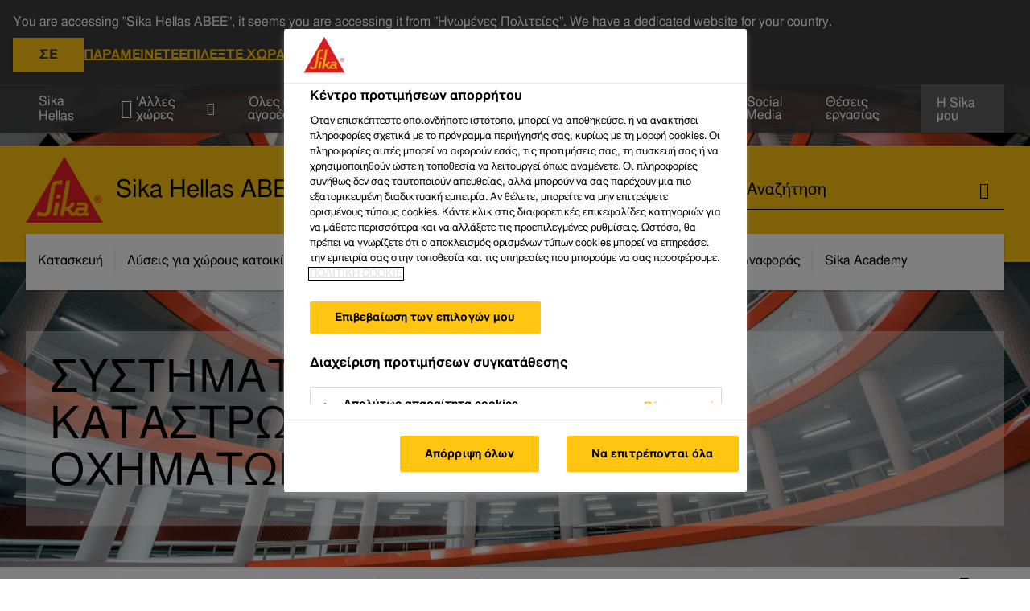

--- FILE ---
content_type: text/html;charset=utf-8
request_url: https://grc.sika.com/el/construction/epistrwseis-dapedwn-kai-bafes/epistrwseis-dapedwn/xwroi-stathmeushs-oxhmatwn/endiamesa-katastrwmata.html
body_size: 22684
content:

<!DOCTYPE HTML>
<html data-sika-lang="el" lang="el-GR" class="cmp-font-size--normal" dir="ltr">
<head>
    <meta charset="UTF-8"/>
    
        <script defer="defer" type="text/javascript" src="/.rum/@adobe/helix-rum-js@%5E2/dist/rum-standalone.js"></script>
<script src="https://cdn.cookielaw.org/scripttemplates/otSDKStub.js" data-document-language="true" type="text/javascript" charset="UTF-8" data-domain-script="4cbcc35c-a097-428c-90f9-3ac879e7e0f0"></script>
        <script type="text/javascript">
            var buttonSwitchDone = false;
            function OptanonWrapper() {
                // trigger event for the fallback content directive:
                document.dispatchEvent(new CustomEvent('OneTrustGroupsUpdated'));
                // initialize links to the cookie preference center:
                var preferenceCenterLinks = document.querySelectorAll('[href="#OpenCookiePreferenceCenter"]')
                for (var i = 0; i < preferenceCenterLinks.length; i++) {
                    preferenceCenterLinks[i].setAttribute('href', 'javascript:openOneTrustPreferenceCenter()')
                }

                // hide the preference center on cookie policy pages
                if (window.location.href.search(/\/[a-z]{2}\/cookie-policy\.html/) != -1) {
                    try {
                        document.getElementById('onetrust-pc-sdk').style.display = 'none';
                        document.getElementsByClassName('onetrust-pc-dark-filter')[0].style.display = 'none';
                        document.querySelector('html').removeAttribute('style');
                        document.querySelector('body').removeAttribute('style');
                    } catch(e) {
                        console.error('Could not initialize onetrust', e);
                    }
                }

                if (!buttonSwitchDone) {
                    var acceptAllButton = document.querySelector('#accept-recommended-btn-handler');
                    var saveSettingsButton = document.querySelector(
                        '.save-preference-btn-handler.onetrust-close-btn-handler');
                    if (!!acceptAllButton && !!saveSettingsButton) {
                        var saveSettingsButtonContainer = saveSettingsButton.parentNode;
                        var acceptAllButtonParent = acceptAllButton.parentNode;
                        if (!!acceptAllButton.nextSibling) {
                            acceptAllButtonParent.insertBefore(
                                saveSettingsButtonContainer.removeChild(saveSettingsButton),
                                acceptAllButton.nextSibling);
                        } else {
                            acceptAllButtonParent.appendChild(
                                saveSettingsButtonContainer.removeChild(saveSettingsButton));
                        }
                        saveSettingsButtonContainer.appendChild(acceptAllButtonParent.removeChild(acceptAllButton));
                        buttonSwitchDone = true;
                    }
                }
            };
            function openOneTrustPreferenceCenter() {
                try {
                    document.getElementsByClassName('onetrust-pc-dark-filter')[0].setAttribute('style', 'display:block !important');
                    document.getElementById('onetrust-pc-sdk').setAttribute('style', 'display:block !important;height:90% !important');
                } catch(e) {
                    console.error('Could not open onetrust dialog', e);
                }
            };
        </script>
    
    
    
    <title>Συστήματα για ενδιάμεσα καταστρώματα στάθμευσης οχημάτων | Sika Hellas</title>
    <meta name="viewport" content="width=device-width, initial-scale=1.0"/>
    <meta name="robots" content="noindex, nofollow"/>
    
    
    
    <meta property="og:type" content="website"/>
    <meta property="og:url" content="https://grc.sika.com/el/construction/epistrwseis-dapedwn-kai-bafes/epistrwseis-dapedwn/xwroi-stathmeushs-oxhmatwn/endiamesa-katastrwmata.html"/>
    <meta property="og:title" content="Συστήματα για ενδιάμεσα καταστρώματα στάθμευσης οχημάτων"/>
    
    
    <meta itemprop="page-title" content="Συστήματα για ενδιάμεσα καταστρώματα στάθμευσης οχημάτων"/>
    <meta itemprop="repository-path" content="/content/gr/main/el/45787/48449/48461/48467/48474"/>
    <meta itemprop="page-type" content="categorypage"/>

    
    <meta itemprop="parent-page" content="/content/gr/main/el/45787/48449/48461/48467"/>
    
    
    <meta itemprop="categories" content="/45787/48449/48461/48467/48474"/>
    <meta itemprop="industry" content="construction"/>
    <meta itemprop="brand" content="/content/gr/main"/>
    
    
    
    
    

    <meta itemprop="title-sort"/>

    <link rel="canonical" href="https://grc.sika.com/el/construction/epistrwseis-dapedwn-kai-bafes/epistrwseis-dapedwn/xwroi-stathmeushs-oxhmatwn/endiamesa-katastrwmata.html"/>
    
        
    

    



    

    

  <!-- Always load base styles -->
  
    
<link rel="stylesheet" href="/etc.clientlibs/sika/clientlibs/clientlib-base.lc-c72f5a7b1603130ed05ab37748a06fac-lc.min.css" type="text/css">



  <!-- Load sika UI styles only when redesign feature flag is active -->
  
  




    <script>
        (function (w, d, s, l, i) {
            w[l] = w[l] || [];
            w[l].push({
                'gtm.start':
                    new Date().getTime(), event: 'gtm.js'
            });
            var f = d.getElementsByTagName(s)[0],
                j = d.createElement(s), dl = l != 'dataLayer' ? '&l=' + l : '';
            j.async = true;
            j.src =
                'https://www.googletagmanager.com/gtm.js?id=' + i + dl;
            f.parentNode.insertBefore(j, f);
        })(window, document, 'script', 'dataLayer', 'GTM-5JM3WCQM');
    </script>


    
    
    

    

    
    
    

    
    
    <link rel="apple-touch-icon" sizes="120x120" href="/content/dam/system/icons-sika/120x120.png"/>

    
    <link rel="apple-touch-icon" sizes="152x152" href="/content/dam/system/icons-sika/152x152.png"/>

    
    <link rel="apple-touch-icon" sizes="167x167" href="/content/dam/system/icons-sika/167x167.png"/>

    
    <link rel="apple-touch-icon" sizes="180x180" href="/content/dam/system/icons-sika/180x180.png"/>

    
    <link rel="icon" sizes="192x192" href="/content/dam/system/icons-sika/192x192.png"/>

    
    <link rel="icon" sizes="128x128" href="/content/dam/system/icons-sika/128x128.png"/>

    
    <meta name="msapplication-square310x310logo" content="/content/dam/system/icons-sika/310x310.png"/>
    <meta name="msapplication-wide310x150logo" content="/content/dam/system/icons-sika/310x150.png"/>
    <meta name="msapplication-square150x150logo" content="/content/dam/system/icons-sika/150x150.png"/>
    <meta name="msapplication-square70x70logo" content="/content/dam/system/icons-sika/70x70.png"/>

    
    <link rel="icon" sizes="48x48" href="/content/dam/system/icons-sika/48x48.png"/>
    <link rel="icon" sizes="32x32" href="/content/dam/system/icons-sika/32x32.png"/>
    <link rel="icon" sizes="16x16" href="/content/dam/system/icons-sika/16x16.png"/>


    
    
        <meta name="facebook-domain-verification" content="8ind1lblkz74bkcdnpe5qubrcag3v9" />
    
    

    
    
    
    

    
</head>
<body class="cmp-font--calibri ltr categorypage contentpage abstractpage page basicpage  ">


  



  <div id="app">
    <div class="cmp-app" v-page>
        


    <div id="header" class="cmp-header__anchor"></div>
    <header v-header class="cmp-header cmp-header--absolute">
        
  <div func-country-switch data-api-url="/el/construction/epistrwseis-dapedwn-kai-bafes/epistrwseis-dapedwn/xwroi-stathmeushs-oxhmatwn/endiamesa-katastrwmata.countryswitch.json" class="cmp-country-switch" style="display: none;">
    <div class="cmp-country-switch__content">
        <div class="cmp-country-switch__message" data-message></div>
        <div class="cmp-country-switch__action-items">
            <a class="cmp-button button" data-switch-button></a>
            <a class="cmp-country-switch__link-button" data-stay-button></a>
            <a class="cmp-country-switch__link-button" data-select-button></a>
        </div>
    </div>
  </div>


        <div class="cmp-meta-navigation">
    <div class="cmp-header-container">
        <div class="cmp-meta-left">
            <div class="cmp-group-title">
                <a href="/el/about-us/company-profile.html">Sika Hellas</a>
            </div>
            <ul class="cmp-dropdown dropdown menu">
                <li>
                    
                    <div data-servlet-path="/el.country-selector.json" v-modal="'worldwideselector'" class="cmp-modal cmp-website-selection-modal">
  <div class="cmp-website-selection">
    
    
      <div data-sika-open>
        <div class="cmp-website-selection__button">
          <a class="cmp-button secondary" data-sika-link-type="CTA">
            <i class="cmp-icon cmp-icon-earth"></i>
            &#39;Αλλες χώρες
          </a>
        </div>
      </div>
    
    <div data-sika-modal="modal-name" class="cmp-modal__overlay cmp-modal__overlay--website-selector">
      <div class="cmp-modal__content cmp-modal__overlay--website-selector-content">
        <div class="cmp-website-selection__content-holder">
          <div class="cmp-website-selection__header">
            <div class="cmp-website-selection__header-inner">
              <div class="cmp-website-selection__logo">
                <a href="/">
                  
  
  
  
  <picture v-responsive-image="true" data-image-src="{&#34;isResponsive&#34;:false,&#34;pattern&#34;:&#34;https://sika.scene7.com/is/content/sika/Sika_ClaimU_pos_rgb&#34;,&#34;alt&#34;:&#34;Sika Logo with Building Trust below triangle&#34;,&#34;imageProfileNamePrefix&#34;:&#34;:&#34;,&#34;imageProfileMap&#34;:{}}" data-height-based="false">
    
    <img class="svg-placeholder " src="[data-uri]" alt="Λογότυπο" title="Sika Logo"/>
  </picture>

                </a>
              </div>
              <div class="cmp-website-selection__title-wrap">
                <h3 class="cmp-website-selection__title">Επιλέξτε χώρα:</h3>
              </div>
            </div>
          </div>
          <div class="cmp-website-selection__parent"></div>
        </div>
        <button class="cmp-modal__close-button" data-sika-close type="button">
          <i class="cmp-icon cmp-icon-close"></i>
        </button>
      </div>
    </div>
  </div>
</div>

                    
                </li>
                
                <li>
                    <a href="#" v-toggle>
                        Όλες οι αγορές
                    </a>
                    <ul class="cmp-dropdown__menu menu submenu">
                        <li class="preselected-segment">
                            <a href="/el/construction.html">
                                Κατασκευή
                            </a>
                        </li>
                        <li>
                            <a href="/el/industry.html">
                                Βιομηχανία
                            </a>
                        </li>

                    </ul>
                </li>
                <li>
                    <a class="simple-link" href="/el/construction.html">
                        <i class="cmp-icon cmp-icon-home"></i>Κατασκευή
                    </a>
                </li>
            </ul>
        </div>
        <div class="cmp-meta-right">
            <div class="cmp-navigation">
                <ul func-shadow class="cmp-navigation__menu">
                    <li class="cmp-navigation__item cmp-navigation__item--sticky-show">
                        <a href="https://grc.sika.com/el/pricecatalog-sika-hellas.noNavigation.html" target="_blank" v-fullscreen-modal class="cmp-navigation__link ">
                            <i class="cmp-icon cmp-icon-book-open-page-variant"></i>
                            <span class="cmp-text">
                                Φωτοτιμοκατάλογος
                                
                            </span>
                        </a>
                    </li>
<li class="cmp-navigation__item cmp-navigation__item--sticky-show">
                        <a href="https://grc.sika.com/el/contact-sika-hellas.noNavigation.html" target="_self" v-fullscreen-modal class="cmp-navigation__link ">
                            <i class="cmp-icon cmp-icon-phone"></i>
                            <span class="cmp-text">
                                Επικοινωνία
                                
                            </span>
                        </a>
                    </li>
<li class="cmp-navigation__item cmp-navigation__item--sticky-show">
                        <a href="https://grc.sika.com/el/contact-sika-hellas/social-media.noNavigation.html" target="_blank" v-fullscreen-modal class="cmp-navigation__link ">
                            <i class="cmp-icon cmp-icon-star"></i>
                            <span class="cmp-text">
                                Social Media
                                
                            </span>
                        </a>
                    </li>
<li class="cmp-navigation__item">
                        <a href="https://grc.sika.com/el/career/greek-job-vacancies.html" target="_self" class="cmp-navigation__link ">
                            <i class="cmp-icon cmp-icon-briefcase"></i>
                            <span class="cmp-text">
                                Θέσεις εργασίας
                                
                            </span>
                        </a>
                    </li>


                    <li v-cart-flash="['product', 'download']" data-cart-flash-animation-class="cmp-my-sika--flash" class="cmp-navigation__item cmp-my-sika">

                        <a href="javascript:;" target="_self" class="cmp-navigation__link" v-toggle>
                            <i class="cmp-icon cmp-icon-account"></i>
                            <span class="cmp-text">
                                Η Sika μου&nbsp;
                            </span>
                        </a>
                        <div class="cmp-my-sika__overlay">
                            <div class="cmp-my-sika_element cmp-my-sika_element--linked" onClick="window.location = '/content/gr/main/el/my-sika.html'">
                                <div class="cmp-my-sika_element__icon">
                                    <i class="cmp-icon cmp-icon-file-multiple"></i>
                                </div>

                                <div class="cmp-my-sika_element_container">
                                    <div func-cart-count="download" data-cart-count-class-active="cmp-navigation__link--active" data-cart-count-class-flash="cmp-navigation__link--flash" class="cmp-my-sika_element_container__title">
                                        Τα έγγραφά μου
                                        <span class="cart-count_container"></span>

                                        
                                    </div>
                                </div>
                            </div>
                            <div class="cmp-my-sika_element cmp-my-sika_element--linked" onClick="window.location = '/content/gr/main/el/my-sika.html'">
                                <div class="cmp-my-sika_element__icon">
                                    <i class="cmp-icon cmp-icon-star"></i>
                                </div>

                                <div class="cmp-my-sika_element_container">
                                    <div func-cart-count="product" data-cart-count-class-active="cmp-navigation__link--active" data-cart-count-class-flash="cmp-navigation__link--flash" class="cmp-my-sika_element_container__title">
                                        Αγαπημένα προϊόντα
                                        <span class="cart-count_container"></span>

                                        
                                    </div>
                                </div>
                            </div>
                            
                        </div>
                    </li>
                    
                        <li class="cmp-navigation__item cmp-navigation__item--sticky-show cmp-my-sika cart">
                            <a func-cart-count="download" func-cart-count-mobile="download" data-cart-count-class-active="cmp-navigation__link--active" data-cart-count-class-flash="cmp-navigation__link--flash" href="/el/my-sika.html" class="cmp-navigation__link">
                                <i class="cmp-icon cmp-icon-file-multiple"></i>
                                <span class="cmp-text">
                                    Τα έγγραφά μου&nbsp;
                                    <span class="cart-count_container"></span>
                                </span>
                                
                            </a>
                        </li>
                        <li class="cmp-navigation__item cmp-navigation__item--sticky-show cmp-my-sika cart">
                            <a func-cart-count="product" func-cart-count-mobile="product" data-cart-count-class-active="cmp-navigation__link--active" data-cart-count-class-flash="cmp-navigation__link--flash" href="/el/my-sika.html" class="cmp-navigation__link">
                                <i class="cmp-icon cmp-icon-star"></i>
                                <span class="cmp-text">
                                    Αγαπημένα προϊόντα&nbsp;
                                    <span class="cart-count_container"></span>
                                </span>
                                
                            </a>
                        </li>
                        
                    
                </ul>
            </div>
        </div>
    </div>
</div>
        <div class="cmp-header__content">
            <div class="cmp-header-container">
                <div class="cmp-header__content-left">
                    <div class="cmp-header__logo">
                        <a href="/">
                            
  
  
  <picture>
    
    <img src="https://sika.scene7.com/is/content/sika/Sika_ClaimU_pos_rgb" alt="Λογότυπο" title="Sika Logo"/>
  </picture>

                        </a>
                    </div>
                    <div class="cmp-header__logo cmp-header__logo--is-mobile">
                        <a href="/">
                            
  
  
  <picture>
    <source type="image/webp" srcset="https://sika.scene7.com/is/image/sika/Sika_NoClaim_pos_rgb_mobile?wid=160&amp;hei=138&amp;fit=crop%2C1&amp;fmt=webp-alpha 1.0x, https://sika.scene7.com/is/image/sika/Sika_NoClaim_pos_rgb_mobile?wid=320&amp;hei=277&amp;fit=crop%2C1&amp;fmt=webp-alpha 1.5x, https://sika.scene7.com/is/image/sika/Sika_NoClaim_pos_rgb_mobile?wid=320&amp;hei=277&amp;fit=crop%2C1&amp;fmt=webp-alpha 2.0x" media="(min-width: 1441px)"/>
<source type="image/webp" srcset="https://sika.scene7.com/is/image/sika/Sika_NoClaim_pos_rgb_mobile?wid=160&amp;hei=138&amp;fit=crop%2C1&amp;fmt=webp-alpha 1.0x, https://sika.scene7.com/is/image/sika/Sika_NoClaim_pos_rgb_mobile?wid=320&amp;hei=277&amp;fit=crop%2C1&amp;fmt=webp-alpha 1.5x, https://sika.scene7.com/is/image/sika/Sika_NoClaim_pos_rgb_mobile?wid=320&amp;hei=277&amp;fit=crop%2C1&amp;fmt=webp-alpha 2.0x" media="(min-width: 1025px)"/>
<source type="image/webp" srcset="https://sika.scene7.com/is/image/sika/Sika_NoClaim_pos_rgb_mobile?wid=160&amp;hei=138&amp;fit=crop%2C1&amp;fmt=webp-alpha 1.0x, https://sika.scene7.com/is/image/sika/Sika_NoClaim_pos_rgb_mobile?wid=320&amp;hei=277&amp;fit=crop%2C1&amp;fmt=webp-alpha 1.5x, https://sika.scene7.com/is/image/sika/Sika_NoClaim_pos_rgb_mobile?wid=320&amp;hei=277&amp;fit=crop%2C1&amp;fmt=webp-alpha 2.0x" media="(min-width: 601px)"/>
<source type="image/webp" srcset="https://sika.scene7.com/is/image/sika/Sika_NoClaim_pos_rgb_mobile?wid=160&amp;hei=138&amp;fit=crop%2C1&amp;fmt=webp-alpha 1.0x, https://sika.scene7.com/is/image/sika/Sika_NoClaim_pos_rgb_mobile?wid=320&amp;hei=277&amp;fit=crop%2C1&amp;fmt=webp-alpha 1.5x, https://sika.scene7.com/is/image/sika/Sika_NoClaim_pos_rgb_mobile?wid=320&amp;hei=277&amp;fit=crop%2C1&amp;fmt=webp-alpha 2.0x" media="(min-width: 481px)"/>
<source type="image/webp" srcset="https://sika.scene7.com/is/image/sika/Sika_NoClaim_pos_rgb_mobile?wid=160&amp;hei=138&amp;fit=crop%2C1&amp;fmt=webp-alpha 1.0x, https://sika.scene7.com/is/image/sika/Sika_NoClaim_pos_rgb_mobile?wid=320&amp;hei=277&amp;fit=crop%2C1&amp;fmt=webp-alpha 1.5x, https://sika.scene7.com/is/image/sika/Sika_NoClaim_pos_rgb_mobile?wid=320&amp;hei=277&amp;fit=crop%2C1&amp;fmt=webp-alpha 2.0x"/>
<source type="image/png" srcset="https://sika.scene7.com/is/image/sika/Sika_NoClaim_pos_rgb_mobile?wid=160&amp;hei=138&amp;fit=crop%2C1&amp;fmt=png-alpha 1.0x, https://sika.scene7.com/is/image/sika/Sika_NoClaim_pos_rgb_mobile?wid=320&amp;hei=277&amp;fit=crop%2C1&amp;fmt=png-alpha 1.5x, https://sika.scene7.com/is/image/sika/Sika_NoClaim_pos_rgb_mobile?wid=320&amp;hei=277&amp;fit=crop%2C1&amp;fmt=png-alpha 2.0x" media="(min-width: 1441px)"/>
<source type="image/png" srcset="https://sika.scene7.com/is/image/sika/Sika_NoClaim_pos_rgb_mobile?wid=160&amp;hei=138&amp;fit=crop%2C1&amp;fmt=png-alpha 1.0x, https://sika.scene7.com/is/image/sika/Sika_NoClaim_pos_rgb_mobile?wid=320&amp;hei=277&amp;fit=crop%2C1&amp;fmt=png-alpha 1.5x, https://sika.scene7.com/is/image/sika/Sika_NoClaim_pos_rgb_mobile?wid=320&amp;hei=277&amp;fit=crop%2C1&amp;fmt=png-alpha 2.0x" media="(min-width: 1025px)"/>
<source type="image/png" srcset="https://sika.scene7.com/is/image/sika/Sika_NoClaim_pos_rgb_mobile?wid=160&amp;hei=138&amp;fit=crop%2C1&amp;fmt=png-alpha 1.0x, https://sika.scene7.com/is/image/sika/Sika_NoClaim_pos_rgb_mobile?wid=320&amp;hei=277&amp;fit=crop%2C1&amp;fmt=png-alpha 1.5x, https://sika.scene7.com/is/image/sika/Sika_NoClaim_pos_rgb_mobile?wid=320&amp;hei=277&amp;fit=crop%2C1&amp;fmt=png-alpha 2.0x" media="(min-width: 601px)"/>
<source type="image/png" srcset="https://sika.scene7.com/is/image/sika/Sika_NoClaim_pos_rgb_mobile?wid=160&amp;hei=138&amp;fit=crop%2C1&amp;fmt=png-alpha 1.0x, https://sika.scene7.com/is/image/sika/Sika_NoClaim_pos_rgb_mobile?wid=320&amp;hei=277&amp;fit=crop%2C1&amp;fmt=png-alpha 1.5x, https://sika.scene7.com/is/image/sika/Sika_NoClaim_pos_rgb_mobile?wid=320&amp;hei=277&amp;fit=crop%2C1&amp;fmt=png-alpha 2.0x" media="(min-width: 481px)"/>
<source type="image/png" srcset="https://sika.scene7.com/is/image/sika/Sika_NoClaim_pos_rgb_mobile?wid=160&amp;hei=138&amp;fit=crop%2C1&amp;fmt=png-alpha 1.0x, https://sika.scene7.com/is/image/sika/Sika_NoClaim_pos_rgb_mobile?wid=320&amp;hei=277&amp;fit=crop%2C1&amp;fmt=png-alpha 1.5x, https://sika.scene7.com/is/image/sika/Sika_NoClaim_pos_rgb_mobile?wid=320&amp;hei=277&amp;fit=crop%2C1&amp;fmt=png-alpha 2.0x"/>

    <img src="https://sika.scene7.com/is/image/sika/Sika_NoClaim_pos_rgb_mobile?wid=160&hei=138&fit=crop%2C1" alt="Λογότυπο"/>
  </picture>

                        </a>
                    </div>
                    
                    <div class="cmp-header__title cmp-font--light cmp-header__title--hideOnMobile">
                        Sika Hellas ΑΒΕΕ
                    </div>

                    
                    <div class="cmp-navigation-subsegment cmp-navigation-subsegment--mobile dropdown menu">

                    </div>
                </div>
                <div class="cmp-header__content-right">
                    
  
  
    <div class="cmp-search-field">
      <!-- Search Form -->
      <form v-search class="cmp-search-form" action="/el/serp.html" method="get">
        
        <input type="hidden" name="filterPath" value="/content/gr/main/el/45787"/>
        <!-- Search Input Field and Buttons -->
        <input type="text" name="q" placeholder="Αναζήτηση" data-placeholder-large="Βρείτε προϊόντα, συστήματα και λύσεις" autocomplete="off" data-autocomplete-uri="/content/gr/main/el/serp/_jcr_content.typeahead.json" data-language-code="el" data-typeahead-filters="[{&#34;type&#34;:&#34;AndFilter&#34;,&#34;startsWith&#34;:false,&#34;key&#34;:&#34;brand_str&#34;,&#34;value&#34;:&#34;/content/gr/main&#34;}]" class="cmp-search-form__field cmp-font--light"/>
        <button type="reset" class="cmp-search-form__button-clear">
          <i class="cmp-icon cmp-icon-close"></i>
        </button>
        <div class="cmp-search-form__button-action cmp-search-form__button-action-just-icon">
          <i class="cmp-icon cmp-icon-magnify"></i>
        </div>
        <button type="submit" class="cmp-search-form__button-action" aria-label="Αναζήτηση">
          <i class="cmp-icon cmp-icon-magnify"></i>
        </button>

        <!-- Search Block Box -->
        <div class="cmp-search-block">
          <!-- Search Suggestions -->
          <div class="cmp-navigation-block cmp-search-block__suggestions">
            <div class="cmp-link-list">
              <div class="cmp-link-list__title">
                <h6>Προτεινόμενες αναζητήσεις</h6>
              </div>
              <div class="cmp-link-list__items">
                <ul>
                  <li><a href=""></a></li>
                </ul>
              </div>
            </div>
          </div>
          <!-- Search Top Results -->
          <div class="cmp-navigation-block cmp-search-block__suggestions cmp-search-block__suggestions__top-results">
            <div class="cmp-title">
              <h6>Συστάσεις</h6>
            </div>
          </div>
          <!-- Search Quick Links -->
          <div class="cmp-navigation-block cmp-search-block__quicklinks">
            <div class="cmp-link-list cmp-link-list--arrow">
              <div class="cmp-link-list__title">
                <h6>Γρήγοροι σύνδεσμοι</h6>
              </div>
              <div class="cmp-link-list__items">
                <ul>
                  <li>
                    <a class="cmp-quicklink" target="_self" href="/el/construction/concrete-cement-mortars-tech.html">Σκυρόδεμα </a>
                  </li>
                
                  <li>
                    <a class="cmp-quicklink" target="_blank" href="/el/construction/waterproofing.html">Στεγανοποίηση</a>
                  </li>
                </ul>
              </div>
            </div>
          </div>

          <!-- Search Recommendations -->
          
        </div>
      </form>
    </div>
    
  

                    <div class="cmp-burger-icon" func-cart-count-mobile.empty="download, product">
                        <div class="icon">
                            <div class="line line--1"></div>
                            <div class="line line--2"></div>
                            <div class="line line--3"></div>
                        </div>
                    </div>
                </div>
            </div>
        </div>
        <div class="cmp-main-navigation--mobile">

    <div class="cmp-main-navigation-segment">
        <div>
            <ul>
                <li class="back">
                    <span>
                        <a href="/el/construction.html">
                            Κατασκευή
                        </a>
                    </span>
                </li>

                
            </ul>
        </div>
    </div>
    <div class="cmp-main-navigation-root">
        <ul class="first">
            
                <li class="has-children">
                    
                    <span>Κατασκευή</span>
                    <ul class="sub-nav">
                        <li class="back">Επιστροφή στο κυρίως μενού</li>
                        <li class="overview cmp-font--bold">
                            

                            <!-- when there is no link we need a span so that we can target the element via css -->
                            <span>Κατασκευή</span>
                        </li>
                        
                            <li class="has-children">
                                
                                <span>Τεχνολογία τσιμέντου, σκυροδέματος &amp; κονιαμάτων</span>
                                <ul class="sub-nav">
                                    <li class="back">Επιστροφή σε Κατασκευή</li>
                                    <li class="overview cmp-font--bold">
                                        <a href="/el/construction/concrete-cement-mortars-tech.html">
                                            Τεχνολογία τσιμέντου, σκυροδέματος &amp; κονιαμάτων
                                        </a>

                                        <!-- when there is no link we need a span so that we can target the element via css -->
                                        
                                    </li>
                                    <li>
                                        <a target="_blank" href="/el/construction/concrete-cement-mortars-tech/concrete-technologies.html">
                                            Πρόσμικτα σκυροδέματος
                                        </a>
                                    </li>
<li>
                                        <a target="_blank" href="/el/construction/concrete-cement-mortars-tech/cement-technologies.html">
                                            Πρόσμικτα τσιμέντου
                                        </a>
                                    </li>
<li>
                                        <a target="_blank" href="/el/construction/concrete-cement-mortars-tech/mortars-tech.html">
                                            Πρόσμικτα κονιαμάτων
                                        </a>
                                    </li>
<li>
                                        <a target="_blank" href="/el/construction/concrete-cement-mortars-tech/Watertight-Concrete-System.html">
                                            Σύστημα στεγανού σκυροδέματος
                                        </a>
                                    </li>
<li>
                                        <a target="_blank" href="/el/construction/concrete-cement-mortars-tech.html">
                                            Περισσότερα..
                                        </a>
                                    </li>

                                </ul>
                            </li>
                            
                        
                            <li class="has-children">
                                
                                <span>Στεγανοποίηση κατασκευών</span>
                                <ul class="sub-nav">
                                    <li class="back">Επιστροφή σε Κατασκευή</li>
                                    <li class="overview cmp-font--bold">
                                        <a href="/el/construction/waterproofing.html">
                                            Στεγανοποίηση κατασκευών
                                        </a>

                                        <!-- when there is no link we need a span so that we can target the element via css -->
                                        
                                    </li>
                                    <li>
                                        <a target="_blank" href="/el/construction/waterproofing/below-grade-systems.html">
                                            Συνθετικές μεμβράνες στεγανοποίησης
                                        </a>
                                    </li>
<li>
                                        <a target="_self" href="/el/construction/waterproofing/below-grade-systems/sikaproof-systems.html">
                                            Πλήρως επικολλούμενες μεμβράνες στεγανοποίησης
                                        </a>
                                    </li>
<li>
                                        <a target="_self" href="/el/construction/concrete-cement-mortars-tech/Watertight-Concrete-System.html">
                                            Σύστημα στεγανού σκυροδέματος Sika® White Box
                                        </a>
                                    </li>
<li>
                                        <a target="_self" href="/el/construction/waterproofing/pools-waterproofing-systems.html">
                                            Τσιμεντοειδείς επιστρώσεις στεγανοποίησης
                                        </a>
                                    </li>
<li>
                                        <a target="_self" href="/el/construction/waterproofing.html">
                                            Περισσότερα...
                                        </a>
                                    </li>

                                </ul>
                            </li>
                            
                        
                            <li class="has-children">
                                
                                <span>Υγρομόνωση δωμάτων</span>
                                <ul class="sub-nav">
                                    <li class="back">Επιστροφή σε Κατασκευή</li>
                                    <li class="overview cmp-font--bold">
                                        <a href="/el/construction/roofing.html">
                                            Υγρομόνωση δωμάτων
                                        </a>

                                        <!-- when there is no link we need a span so that we can target the element via css -->
                                        
                                    </li>
                                    <li>
                                        <a target="_blank" href="/el/construction/roofing/cool-roofs.html">
                                            Ψυχρά δώματα
                                        </a>
                                    </li>
<li>
                                        <a target="_blank" href="/el/construction/roofing/exposed-roofs.html">
                                            Εκτεθειμένα δώματα
                                        </a>
                                    </li>
<li>
                                        <a target="_blank" href="/el/construction/roofing/green-roofs.html">
                                            Πράσινα δώματα
                                        </a>
                                    </li>
<li>
                                        <a target="_blank" href="/el/construction/roofing/roof-repair.html">
                                            Ανακαίνιση συστήματος υγρομόνωσης
                                        </a>
                                    </li>
<li>
                                        <a target="_blank" href="/el/construction/roofing.html">
                                            Περισσότερα..
                                        </a>
                                    </li>

                                </ul>
                            </li>
                            
                        
                            <li class="has-children">
                                
                                <span>Σφράγιση &amp; συγκόλληση</span>
                                <ul class="sub-nav">
                                    <li class="back">Επιστροφή σε Κατασκευή</li>
                                    <li class="overview cmp-font--bold">
                                        <a href="/el/construction/sealing-bonding.html">
                                            Σφράγιση &amp; συγκόλληση
                                        </a>

                                        <!-- when there is no link we need a span so that we can target the element via css -->
                                        
                                    </li>
                                    <li>
                                        <a href="/el/construction/sealing-bonding/elastikh-sfragish.html">
                                            Ελαστική σφράγιση
                                        </a>
                                    </li>
<li>
                                        <a href="/el/construction/sealing-bonding/elastikh-sygkollhsh.html">
                                            Ελαστική συγκόλληση
                                        </a>
                                    </li>
<li>
                                        <a href="/el/construction/sealing-bonding/ksylina-dapeda.html">
                                            Ελαστική επικόλληση ξύλινων δαπέδων
                                        </a>
                                    </li>
<li>
                                        <a href="/el/construction/sealing-bonding/eukampta-dapeda.html">
                                            Ελαστική επικόλληση εύκαμπτων δαπέδων
                                        </a>
                                    </li>
<li>
                                        <a href="/el/construction/sealing-bonding/86259.html">
                                            Προστασία ξύλινων επιφανειών
                                        </a>
                                    </li>

                                </ul>
                            </li>
                            
                        
                            <li class="has-children">
                                
                                <span>Δομητική ενίσχυση, συγκόλληση &amp; αγκύρωση</span>
                                <ul class="sub-nav">
                                    <li class="back">Επιστροφή σε Κατασκευή</li>
                                    <li class="overview cmp-font--bold">
                                        <a href="/el/construction/domitikh-enisxysh.html">
                                            Δομητική ενίσχυση, συγκόλληση &amp; αγκύρωση
                                        </a>

                                        <!-- when there is no link we need a span so that we can target the element via css -->
                                        
                                    </li>
                                    <li>
                                        <a target="_blank" href="/el/construction/domitikh-enisxysh/domhtikh-enisxysh-skyrodematos.html">
                                            Δομητική ενίσχυση σκυροδέματος
                                        </a>
                                    </li>
<li>
                                        <a target="_blank" href="/el/construction/domitikh-enisxysh/domhtikh-enisxysh-toixopoiias.html">
                                            Δομητική ενίσχυση τοιχοποιίας
                                        </a>
                                    </li>
<li>
                                        <a target="_blank" href="/el/construction/domitikh-enisxysh/xhmikes-agkyrwseis.html">
                                            Χημικές αγκυρώσεις
                                        </a>
                                    </li>
<li>
                                        <a target="_blank" href="/el/construction/domitikh-enisxysh/xyteyseis-edraseis.html">
                                            Χυτεύσεις - Εδράσεις
                                        </a>
                                    </li>
<li>
                                        <a target="_blank" href="/el/construction/domitikh-enisxysh.html">
                                            Περισσότερα..
                                        </a>
                                    </li>

                                </ul>
                            </li>
                            
                        
                            <li class="has-children">
                                
                                <span>Επισκευή &amp; Προστασία</span>
                                <ul class="sub-nav">
                                    <li class="back">Επιστροφή σε Κατασκευή</li>
                                    <li class="overview cmp-font--bold">
                                        <a href="/el/construction/repair-protection.html">
                                            Επισκευή &amp; Προστασία
                                        </a>

                                        <!-- when there is no link we need a span so that we can target the element via css -->
                                        
                                    </li>
                                    <li>
                                        <a target="_blank" href="/el/construction/repair-protection/episkeuh-skyrodematos.html">
                                            Επισκευή σκυροδέματος
                                        </a>
                                    </li>
<li>
                                        <a target="_blank" href="/el/construction/repair-protection/reinforcement-corrosion-protection.html">
                                            Αντιδιαβρωτική προστασία χαλύβδινου οπλισμού
                                        </a>
                                    </li>
<li>
                                        <a target="_blank" href="/el/construction/repair-protection/etics.html">
                                            Σύστημα εξωτερικής θερμομόνωσης
                                        </a>
                                    </li>
<li>
                                        <a target="_blank" href="/el/construction/repair-protection/prostasia-enanti-ygrasias.html">
                                            Συστήματα προστασίας έναντι ανοδικής υγρασίας
                                        </a>
                                    </li>
<li>
                                        <a target="_blank" href="/el/construction/repair-protection.html">
                                            Περισσότερα..
                                        </a>
                                    </li>

                                </ul>
                            </li>
                            
                        
                            <li class="has-children">
                                
                                <span>Κόλλες &amp; αρμόστοκοι</span>
                                <ul class="sub-nav">
                                    <li class="back">Επιστροφή σε Κατασκευή</li>
                                    <li class="overview cmp-font--bold">
                                        <a href="/el/construction/epikollhsh-plakidiwn.html">
                                            Κόλλες &amp; αρμόστοκοι
                                        </a>

                                        <!-- when there is no link we need a span so that we can target the element via css -->
                                        
                                    </li>
                                    <li>
                                        <a target="_self" href="/el/construction/epikollhsh-plakidiwn/kolles-plakidiwn.html">
                                            Κόλλες πλακιδίων
                                        </a>
                                    </li>
<li>
                                        <a target="_self" href="/el/construction/epikollhsh-plakidiwn/armostokoi.html">
                                            Αρμόστοκοι
                                        </a>
                                    </li>
<li>
                                        <a target="_self" href="/el/construction/epikollhsh-plakidiwn/tainies-steganopoihshs.html">
                                            Ταινίες στεγανοποίησης
                                        </a>
                                    </li>
<li>
                                        <a target="_self" href="/el/construction/epikollhsh-plakidiwn/memvranes-steganopoihshs.html">
                                            Μεμβράνες στεγανοποίησης
                                        </a>
                                    </li>
<li>
                                        <a target="_blank" href="/el/construction/epikollhsh-plakidiwn.html">
                                            Περισσότερα..
                                        </a>
                                    </li>

                                </ul>
                            </li>
                            
                        
                            <li class="has-children">
                                
                                <span>Βιομηχανικά  δάπεδα</span>
                                <ul class="sub-nav">
                                    <li class="back">Επιστροφή σε Κατασκευή</li>
                                    <li class="overview cmp-font--bold">
                                        <a href="/el/construction/epistrwseis-dapedwn-kai-bafes/epistrwseis-dapedwn.html">
                                            Βιομηχανικά  δάπεδα
                                        </a>

                                        <!-- when there is no link we need a span so that we can target the element via css -->
                                        
                                    </li>
                                    <li>
                                        <a target="_self" href="/el/construction/epistrwseis-dapedwn-kai-bafes/epistrwseis-dapedwn/xwroi-biomhxanikwn-efarmogwn.html">
                                            Χώροι βιομηχανικών εφαρμογών &amp; διεργασιών
                                        </a>
                                    </li>
<li>
                                        <a target="_self" href="/el/construction/epistrwseis-dapedwn-kai-bafes/epistrwseis-dapedwn/xwroi-stathmeushs-oxhmatwn.html">
                                            Χώροι στάθμευσης οχημάτων
                                        </a>
                                    </li>
<li>
                                        <a target="_self" href="/el/construction/epistrwseis-dapedwn-kai-bafes/epistrwseis-dapedwn/eksomalynsh-kai-episkeuh-ypostrwmatos.html">
                                            Συστήματα εξομάλυνσης &amp; επισκευής υποστρώματος
                                        </a>
                                    </li>
<li>
                                        <a target="_self" href="/el/construction/epistrwseis-dapedwn-kai-bafes/epistrwseis-dapedwn/sfragish-armwn.html">
                                            Συστήματα σφράγισης αρμών δαπέδου
                                        </a>
                                    </li>
<li>
                                        <a target="_self" href="/el/construction/epistrwseis-dapedwn-kai-bafes/epistrwseis-dapedwn.html">
                                            Περισσότερα..
                                        </a>
                                    </li>

                                </ul>
                            </li>
                            
                        
                            <li class="has-children">
                                
                                <span>Διακοσμητικά δάπεδα</span>
                                <ul class="sub-nav">
                                    <li class="back">Επιστροφή σε Κατασκευή</li>
                                    <li class="overview cmp-font--bold">
                                        <a href="/el/construction/decorative-floors.html">
                                            Διακοσμητικά δάπεδα
                                        </a>

                                        <!-- when there is no link we need a span so that we can target the element via css -->
                                        
                                    </li>
                                    <li>
                                        <a target="_blank" href="/el/construction/decorative-floors/Sika-Comfortfloor.html">
                                            Πολυουρεθανικά δάπεδα Sika Comfortfloor®
                                        </a>
                                    </li>
<li>
                                        <a target="_blank" href="/el/construction/decorative-floors/epoxy-floors.html">
                                            Εποξειδικά δάπεδα Sikafloor® DecoDur
                                        </a>
                                    </li>
<li>
                                        <a target="_blank" href="/el/construction/decorative-floors/Sikafloor-MonoFlex.html">
                                            Συστήματα δαπέδου για μπαλκόνια, βεράντες &amp; διαδρόμους Sikafloor® MonoFlex
                                        </a>
                                    </li>
<li>
                                        <a target="_blank" href="/el/construction/epistrwseis-dapedwn-kai-bafes/epistrwseis-dapedwn/dhmosioi-emporikoi-oikiakoi-xwroi/systhmata-pathths-tsimentokonias.html">
                                            Συστήμα πατητής τσιμεντοκονίας SikaDecor®
                                        </a>
                                    </li>

                                </ul>
                            </li>
                            
                        
                            <li class="has-children">
                                
                                <span>Βιομηχανικές βαφές</span>
                                <ul class="sub-nav">
                                    <li class="back">Επιστροφή σε Κατασκευή</li>
                                    <li class="overview cmp-font--bold">
                                        <a href="/el/construction/epistrwseis-dapedwn-kai-bafes/biomhxanikes-bafes.html">
                                            Βιομηχανικές βαφές
                                        </a>

                                        <!-- when there is no link we need a span so that we can target the element via css -->
                                        
                                    </li>
                                    <li>
                                        <a target="_blank" href="/el/construction/epistrwseis-dapedwn-kai-bafes/biomhxanikes-bafes/systhmata-gia-toixous-eswterikwn-xwrwn.html">
                                            Τοίχους εσωτερικών χώρων &amp; οροφές
                                        </a>
                                    </li>
<li>
                                        <a target="_blank" href="/el/construction/epistrwseis-dapedwn-kai-bafes/biomhxanikes-bafes/xwroi-ypshlhs-ygieinhs.html">
                                            Χώροι υψηλού βαθμού υγιεινής
                                        </a>
                                    </li>
<li>
                                        <a target="_blank" href="/el/construction/epistrwseis-dapedwn-kai-bafes/biomhxanikes-bafes/systhmata-shraggwn.html">
                                            Συστήματα βαφών για σήραγγες
                                        </a>
                                    </li>
<li>
                                        <a target="_blank" href="/el/construction/epistrwseis-dapedwn-kai-bafes/biomhxanikes-bafes/wall-paints.html">
                                            Συστήματα ηλεκτροστατικής εκφόρτιση
                                        </a>
                                    </li>
<li>
                                        <a target="_blank" href="/el/construction/epistrwseis-dapedwn-kai-bafes/biomhxanikes-bafes.html">
                                            Περισσότερα..
                                        </a>
                                    </li>

                                </ul>
                            </li>
                            
                        
                            <li class="has-children">
                                
                                <span>Συστήματα παθητικής πυροπροστασίας</span>
                                <ul class="sub-nav">
                                    <li class="back">Επιστροφή σε Κατασκευή</li>
                                    <li class="overview cmp-font--bold">
                                        <a href="/el/construction/passive-fire-protection.html">
                                            Συστήματα παθητικής πυροπροστασίας
                                        </a>

                                        <!-- when there is no link we need a span so that we can target the element via css -->
                                        
                                    </li>
                                    <li>
                                        <a target="_self" href="/el/construction/passive-fire-protection/fire-finder-software.html">
                                            Εφαρμογή εύρεσης λύσεων παθητικής πυροπροστασίας
                                        </a>
                                    </li>

                                </ul>
                            </li>
                            
                        
                    </ul>
                </li>
            
                <li class="has-children">
                    
                    <span>Λύσεις για χώρους κατοικίας</span>
                    <ul class="sub-nav">
                        <li class="back">Επιστροφή στο κυρίως μενού</li>
                        <li class="overview cmp-font--bold">
                            <a href="/el/sikasmart-city.html">Λύσεις για χώρους κατοικίας
                                
                            </a>

                            <!-- when there is no link we need a span so that we can target the element via css -->
                            
                        </li>
                        
                            <li class="has-children">
                                
                                <span>Προτάσεις Sika για χώρους κατοικίας</span>
                                <ul class="sub-nav">
                                    <li class="back">Επιστροφή σε Λύσεις για χώρους κατοικίας</li>
                                    <li class="overview cmp-font--bold">
                                        <a href="/el/sikasmart-city.html">
                                            Προτάσεις Sika για χώρους κατοικίας
                                        </a>

                                        <!-- when there is no link we need a span so that we can target the element via css -->
                                        
                                    </li>
                                    <li>
                                        <a href="/el/construction/home-improvement/gr-bathroom.html">
                                            Μπάνιο
                                        </a>
                                    </li>
<li>
                                        <a href="/el/construction/home-improvement/gr-kitchen.html">
                                            Κουζίνα
                                        </a>
                                    </li>
<li>
                                        <a href="/el/construction/home-improvement/gr-bedroom.html">
                                            Κρεβατοκάμαρα
                                        </a>
                                    </li>
<li>
                                        <a href="/el/construction/home-improvement/gr-living-room.html">
                                            Καθιστικό
                                        </a>
                                    </li>
<li>
                                        <a href="/el/construction/home-improvement/gr-garage.html">
                                            Γκαράζ
                                        </a>
                                    </li>
<li>
                                        <a href="/el/construction/home-improvement/gr-laundry.html">
                                            Υπόγειο/Βοηθητικοί χώροι
                                        </a>
                                    </li>
<li>
                                        <a href="/el/construction/home-improvement/gr-facade.html">
                                            Πρόσοψη
                                        </a>
                                    </li>
<li>
                                        <a href="/el/construction/home-improvement/gr-balcony-veranda.html">
                                            Μπαλκόνι / Βεράντα
                                        </a>
                                    </li>
<li>
                                        <a href="/el/construction/home-improvement/gr-swimming-pool.html">
                                            Πισίνα
                                        </a>
                                    </li>
<li>
                                        <a href="/el/construction/home-improvement/gr-house-roof.html">
                                            Δώμα/Στέγη
                                        </a>
                                    </li>
<li>
                                        <a href="/el/construction/home-improvement/Solutions_for_Residential%20_Multi_family_Single_family_Housing.html">
                                            Λύσεις για Κατοικίες - Πολυκατοικίες και Μονοκατοικίες
                                        </a>
                                    </li>

                                </ul>
                            </li>
                            
                        
                            <li class="has-children">
                                
                                <span>Εξωτερική Θερμομόνωση &amp; Υγρομόνωση Ταρατσών</span>
                                <ul class="sub-nav">
                                    <li class="back">Επιστροφή σε Λύσεις για χώρους κατοικίας</li>
                                    <li class="overview cmp-font--bold">
                                        <a href="/el/construction/repair-protection/prostasia-enanti-ygrasias.html">
                                            Εξωτερική Θερμομόνωση &amp; Υγρομόνωση Ταρατσών
                                        </a>

                                        <!-- when there is no link we need a span so that we can target the element via css -->
                                        
                                    </li>
                                    <li>
                                        <a target="_blank" href="/el/construction/repair-protection/etics.html">
                                            Σύστημα εξωτερικής θερμομόνωσης
                                        </a>
                                    </li>
<li>
                                        <a target="_blank" href="/el/construction/roofing/cold-applied-membranes.html">
                                            Συστήματα υγρών μεμβρανών
                                        </a>
                                    </li>
<li>
                                        <a target="_blank" href="/el/construction/roofing/roof-repair.html">
                                            Συστήματα ανακαίνησης δωμάτων
                                        </a>
                                    </li>
<li>
                                        <a target="_blank" href="/el/construction/repair-protection/prostasia-enanti-ygrasias.html">
                                            Σύστημα αντιμετώπισης ανοδικής υγρασίας
                                        </a>
                                    </li>

                                </ul>
                            </li>
                            
                        
                            <li class="has-children">
                                
                                <span>Επισκευή &amp; Προστασία </span>
                                <ul class="sub-nav">
                                    <li class="back">Επιστροφή σε Λύσεις για χώρους κατοικίας</li>
                                    <li class="overview cmp-font--bold">
                                        <a href="/el/construction/repair-protection.html">
                                            Επισκευή &amp; Προστασία 
                                        </a>

                                        <!-- when there is no link we need a span so that we can target the element via css -->
                                        
                                    </li>
                                    <li>
                                        <a target="_blank" href="/el/construction/repair-protection/episkeuh-skyrodematos.html">
                                            Επισκευή &amp; ενίσχυση σκυροδέματος
                                        </a>
                                    </li>
<li>
                                        <a target="_blank" href="/el/construction/domitikh-enisxysh/domhtikh-enisxysh-toixopoiias.html">
                                            Επισκευή &amp; ενίσχυση τοιχοποιίας
                                        </a>
                                    </li>
<li>
                                        <a target="_blank" href="/el/construction/repair-protection/reinforcement-corrosion-protection.html">
                                            Αντιδιαβρωτική προστασία οπλισμού
                                        </a>
                                    </li>
<li>
                                        <a target="_blank" href="/el/construction/repair-protection/prostasia-skyrodematos.html">
                                            Προστασία σκυροδέματος &amp; επιχρισμάτων
                                        </a>
                                    </li>

                                </ul>
                            </li>
                            
                        
                            <li class="has-children">
                                
                                <span>Διακοσμητικά δάπεδα για κατοικίες</span>
                                <ul class="sub-nav">
                                    <li class="back">Επιστροφή σε Λύσεις για χώρους κατοικίας</li>
                                    <li class="overview cmp-font--bold">
                                        <a href="/el/construction/decorative-floors.html">
                                            Διακοσμητικά δάπεδα για κατοικίες
                                        </a>

                                        <!-- when there is no link we need a span so that we can target the element via css -->
                                        
                                    </li>
                                    <li>
                                        <a target="_blank" href="/el/construction/decorative-floors/Sika-Comfortfloor.html">
                                            Πολυουρεθανικά δάπεδα Sika Comfortfloor®
                                        </a>
                                    </li>
<li>
                                        <a target="_blank" href="/el/construction/decorative-floors/epoxy-floors.html">
                                            Εποξειδικά δάπεδα Sikafloor® DecoDur
                                        </a>
                                    </li>
<li>
                                        <a target="_blank" href="/el/construction/decorative-floors/Sikafloor-MonoFlex.html">
                                            Συστήματα δαπέδου για μπαλκόνια, βεράντες &amp; διαδρόμους Sikafloor® MonoFlex
                                        </a>
                                    </li>
<li>
                                        <a target="_blank" href="/el/construction/epistrwseis-dapedwn-kai-bafes/epistrwseis-dapedwn/dhmosioi-emporikoi-oikiakoi-xwroi/systhmata-pathths-tsimentokonias.html">
                                            Συστήμα πατητής τσιμεντοκονίας SikaDecor®
                                        </a>
                                    </li>

                                </ul>
                            </li>
                            
                        
                            <li class="has-children">
                                
                                <span>Κόλλες &amp; αρμόστοκοι</span>
                                <ul class="sub-nav">
                                    <li class="back">Επιστροφή σε Λύσεις για χώρους κατοικίας</li>
                                    <li class="overview cmp-font--bold">
                                        <a href="/el/construction/epikollhsh-plakidiwn.html">
                                            Κόλλες &amp; αρμόστοκοι
                                        </a>

                                        <!-- when there is no link we need a span so that we can target the element via css -->
                                        
                                    </li>
                                    <li>
                                        <a target="_self" href="/el/construction/epikollhsh-plakidiwn/kolles-plakidiwn.html">
                                            Κόλλες πλακιδίων
                                        </a>
                                    </li>
<li>
                                        <a target="_self" href="/el/construction/epikollhsh-plakidiwn/armostokoi.html">
                                            Αρμόστοκοι
                                        </a>
                                    </li>
<li>
                                        <a target="_self" href="/el/construction/epikollhsh-plakidiwn/tainies-steganopoihshs.html">
                                            Ταινίες στεγανοποίησης
                                        </a>
                                    </li>
<li>
                                        <a target="_self" href="/el/construction/epikollhsh-plakidiwn/memvranes-steganopoihshs.html">
                                            Μεμβράνες στεγανοποίησης
                                        </a>
                                    </li>
<li>
                                        <a target="_blank" href="/el/construction/epikollhsh-plakidiwn.html">
                                            Περισσότερα..
                                        </a>
                                    </li>

                                </ul>
                            </li>
                            
                        
                            <li class="has-children">
                                
                                <span>Σφράγιση &amp; συγκόλληση</span>
                                <ul class="sub-nav">
                                    <li class="back">Επιστροφή σε Λύσεις για χώρους κατοικίας</li>
                                    <li class="overview cmp-font--bold">
                                        <a href="/el/construction/sealing-bonding.html">
                                            Σφράγιση &amp; συγκόλληση
                                        </a>

                                        <!-- when there is no link we need a span so that we can target the element via css -->
                                        
                                    </li>
                                    <li>
                                        <a href="/el/construction/sealing-bonding/elastikh-sfragish.html">
                                            Ελαστική σφράγιση
                                        </a>
                                    </li>
<li>
                                        <a href="/el/construction/sealing-bonding/elastikh-sygkollhsh.html">
                                            Ελαστική συγκόλληση
                                        </a>
                                    </li>
<li>
                                        <a href="/el/construction/sealing-bonding/ksylina-dapeda.html">
                                            Ελαστική επικόλληση ξύλινων δαπέδων
                                        </a>
                                    </li>
<li>
                                        <a href="/el/construction/sealing-bonding/eukampta-dapeda.html">
                                            Ελαστική επικόλληση εύκαμπτων δαπέδων
                                        </a>
                                    </li>
<li>
                                        <a href="/el/construction/sealing-bonding/86259.html">
                                            Προστασία ξύλινων επιφανειών
                                        </a>
                                    </li>

                                </ul>
                            </li>
                            
                        
                    </ul>
                </li>
            
                <li class="has-children">
                    
                    <span>Λογισμικά Sika / ΒΙΜ</span>
                    <ul class="sub-nav">
                        <li class="back">Επιστροφή στο κυρίως μενού</li>
                        <li class="overview cmp-font--bold">
                            

                            <!-- when there is no link we need a span so that we can target the element via css -->
                            <span>Λογισμικά Sika / ΒΙΜ</span>
                        </li>
                        
                            <li class="has-children">
                                
                                <span>Λογισμικά Sika</span>
                                <ul class="sub-nav">
                                    <li class="back">Επιστροφή σε Λογισμικά Sika / ΒΙΜ</li>
                                    <li class="overview cmp-font--bold">
                                        

                                        <!-- when there is no link we need a span so that we can target the element via css -->
                                        <span>Λογισμικά Sika</span>
                                    </li>
                                    <li>
                                        <a target="_self" href="/el/construction/sika-software/sika-anchorfix-calculation-software.html">
                                            Λογισμικό Sika AnchorFix®
                                        </a>
                                    </li>
<li>
                                        <a target="_self" href="/el/construction/sika-software/sika-carbodur-frp-design-software.html">
                                            Λογισμικό Sika® CarboDur®
                                        </a>
                                    </li>
<li>
                                        <a target="_self" href="/el/construction/sika-software/sikafiber-design-software.html">
                                            Λογισμικό ινοπλισμένου σκυροδέματος SikaFiber®
                                        </a>
                                    </li>
<li>
                                        <a target="_self" href="/el/45787/sika-software/sika-carbodur-frp-design-software1">
                                            Sika® FRCM Software 
                                        </a>
                                    </li>

                                </ul>
                            </li>
                            
                        
                            <li class="has-children">
                                
                                <span>BIM</span>
                                <ul class="sub-nav">
                                    <li class="back">Επιστροφή σε Λογισμικά Sika / ΒΙΜ</li>
                                    <li class="overview cmp-font--bold">
                                        

                                        <!-- when there is no link we need a span so that we can target the element via css -->
                                        <span>BIM</span>
                                    </li>
                                    <li>
                                        <a target="_self" href="/el/bim.html">
                                            Sika &amp; Μοντελοποίηση κτιριακής πληροφορίας
                                        </a>
                                    </li>
<li>
                                        <a target="_self" href="/el/bim/what-is-bim.html">
                                            Τι είναι το BIM;
                                        </a>
                                    </li>
<li>
                                        <a target="_self" href="/el/bim.html">
                                            Ποια είναι τα πλεονεκτήματα του BIM;
                                        </a>
                                    </li>

                                </ul>
                            </li>
                            
                        
                            <li class="has-children">
                                
                                <span>Παθητική πυροπροστασία</span>
                                <ul class="sub-nav">
                                    <li class="back">Επιστροφή σε Λογισμικά Sika / ΒΙΜ</li>
                                    <li class="overview cmp-font--bold">
                                        

                                        <!-- when there is no link we need a span so that we can target the element via css -->
                                        <span>Παθητική πυροπροστασία</span>
                                    </li>
                                    <li>
                                        <a target="_self" href="/el/construction/passive-fire-protection/fire-finder-software.html">
                                            Εφαρμογή εύρεσης λύσεων παθητικής πυροπροστασίας για οδεύσεις
                                        </a>
                                    </li>
<li>
                                        <a target="_self" href="/el/construction/passive-fire-protection/Stop_fire-finder-software.html">
                                            Εφαρμογή εύρεσης λύσεων παθητικής πυροπροστασίας γραμμικών αρμών
                                        </a>
                                    </li>

                                </ul>
                            </li>
                            
                        
                    </ul>
                </li>
            
                <li class="has-children">
                    
                    <span>&#39;Εγγραφα</span>
                    <ul class="sub-nav">
                        <li class="back">Επιστροφή στο κυρίως μενού</li>
                        <li class="overview cmp-font--bold">
                            

                            <!-- when there is no link we need a span so that we can target the element via css -->
                            <span>&#39;Εγγραφα</span>
                        </li>
                        
                            <li class="has-children">
                                
                                <span>&#39;Εγγραφα Κατασκευαστικού Τομέα</span>
                                <ul class="sub-nav">
                                    <li class="back">Επιστροφή σε &#39;Εγγραφα</li>
                                    <li class="overview cmp-font--bold">
                                        <a href="/el/construction/download-center-construction.html">
                                            &#39;Εγγραφα Κατασκευαστικού Τομέα
                                        </a>

                                        <!-- when there is no link we need a span so that we can target the element via css -->
                                        
                                    </li>
                                    <li>
                                        <a target="_blank" href="/el/construction/download-center-construction/product-data-sheets.html">
                                            Τεχνικά Φύλλα Προιόντων (PDS)
                                        </a>
                                    </li>
<li>
                                        <a target="_self" href="/el/construction/download-center-construction/system-data-sheets.html">
                                            Τεχνικά Φύλλα Συστημάτων (SyDS)
                                        </a>
                                    </li>
<li>
                                        <a target="_self" href="/el/construction/download-center-construction/safety-data-sheets.html">
                                            Δελτία Ασφαλείας (SDS)
                                        </a>
                                    </li>
<li>
                                        <a target="_self" href="/el/construction/download-center-construction/declaration-of-performance.html">
                                            Δηλώσεις Επιδόσεων (DoPs)
                                        </a>
                                    </li>
<li>
                                        <a target="_self" href="/el/construction/download-center-construction/brochures.html">
                                            Ενημερωτικά έντυπα
                                        </a>
                                    </li>
<li>
                                        <a target="_self" href="/el/construction/download-center-construction/case-studies.html">
                                            Έργα αναφοράς
                                        </a>
                                    </li>

                                </ul>
                            </li>
                            
                        
                            <li class="">
                                <a class="external-link" href="https://www.youtube.com/user/SikaHellas" data-link-target="external" rel="noopener">
                                        Δείτε βίντεο εφαρμογών συστημάτων &amp; προϊόντων
                                </a>
                                
                                
                            </li>
                            
                        
                    </ul>
                </li>
            
                <li class="has-children">
                    
                    <span>Βρείτε κατάστημα Sika</span>
                    <ul class="sub-nav">
                        <li class="back">Επιστροφή στο κυρίως μενού</li>
                        <li class="overview cmp-font--bold">
                            <a href="/el/contact-sika-hellas/store-locator.html">Βρείτε κατάστημα Sika
                                
                            </a>

                            <!-- when there is no link we need a span so that we can target the element via css -->
                            
                        </li>
                        
                            <li class="">
                                <a href="/el/contact-sika-hellas/store-locator.html">
                                        Αναζήτηση καταστήματος
                                </a>
                                
                                
                            </li>
                            
                        
                    </ul>
                </li>
            
                <li class="">
                    <a href="/el/reference-projects.html">
                        &#39;Εργα Αναφοράς
                    </a>
                    
                    
                </li>
            
                <li class="has-children">
                    
                    <span>Sika Academy</span>
                    <ul class="sub-nav">
                        <li class="back">Επιστροφή στο κυρίως μενού</li>
                        <li class="overview cmp-font--bold">
                            <a href="/el/sika-academy.html">Sika Academy
                                
                            </a>

                            <!-- when there is no link we need a span so that we can target the element via css -->
                            
                        </li>
                        
                            <li class="has-children">
                                
                                <span>Sika Academy</span>
                                <ul class="sub-nav">
                                    <li class="back">Επιστροφή σε Sika Academy</li>
                                    <li class="overview cmp-font--bold">
                                        <a href="/el/sika-academy.html">
                                            Sika Academy
                                        </a>

                                        <!-- when there is no link we need a span so that we can target the element via css -->
                                        
                                    </li>
                                    <li>
                                        <a target="_blank" href="/el/sika-academy/articles.html">
                                            Τεχνικά άρθρα κατασκευαστικού τομέα 
                                        </a>
                                    </li>
<li>
                                        <a class="external-link" target="_blank" href="https://cpd.knowledge.sika.com" data-link-target="external" rel="noopener">
                                            Online εκπαιδευτική πλατφόρμα<i class="cmp-icon cmp-icon-open-in-new"></i>
                                        </a>
                                    </li>
<li>
                                        <a target="_blank" href="/el/construction/sika-academy.html">
                                            Εκπαιδευτικά σεμινάρια
                                        </a>
                                    </li>

                                </ul>
                            </li>
                            
                        
                    </ul>
                </li>
            
            
        </ul>
        <div class="cmp-nav-footer">
            <ul>
                <li>
                    <a href="https://grc.sika.com/el/pricecatalog-sika-hellas.noNavigation.html" target="_blank" v-fullscreen-modal>
                        Φωτοτιμοκατάλογος
                        
                    </a>
                </li>
<li>
                    <a href="https://grc.sika.com/el/contact-sika-hellas.noNavigation.html" target="_self" v-fullscreen-modal>
                        Επικοινωνία
                        
                    </a>
                </li>
<li>
                    <a href="https://grc.sika.com/el/contact-sika-hellas/social-media.noNavigation.html" target="_blank" v-fullscreen-modal>
                        Social Media
                        
                    </a>
                </li>
<li>
                    <a href="https://grc.sika.com/el/career/greek-job-vacancies.html" target="_self">
                        Θέσεις εργασίας
                        
                    </a>
                </li>


                <li>
                    <div v-modal class="cmp-modal">
                        <div class="cmp-segment-switch">
                            <div data-sika-open>
                                <div class="cmp-segment-switch__button">
                                    <a class="cmp-button secondary" data-sika-link-type="CTA">
                                        Όλες οι αγορές
                                    </a>
                                </div>
                            </div>

                            <div data-sika-modal="modal-name" class="cmp-modal__overlay cmp-modal__overlay--website-selector">
                                <div class="cmp-modal__content">
                                    <div class="cmp-segment-switch__content-holder">
                                        <div class="cmp-segment-switch__content">
                                            <div class="cmp-segment-switch__content__title">
                                                <h4>Επιλέξτε έναν τομέα</h4>
                                            </div>
                                            <ul class="cmp-segment-switch__content__list">
                                                <li class="preselected-segment">
                                                    <a class="main" href="/el/construction.html">Κατασκευή
                                                        
                                                    </a>
                                                </li>
                                                <li>
                                                    <a class="main" href="/el/industry.html">Βιομηχανία
                                                        
                                                    </a>
                                                </li>

                                            </ul>
                                        </div>
                                    </div>
                                    <button class="cmp-modal__close-button" data-sika-close type="button">
                                        <i class="cmp-icon cmp-icon-close"></i>
                                    </button>
                                </div>
                            </div>
                        </div>
                    </div>
                </li>

                <li>
                    <a href="/el/about-us/company-profile.html">Sika Hellas</a>
                </li>

                <li>
                    
                    <div data-servlet-path="/el.country-selector.json" v-modal="'worldwideselectormobile'" class="cmp-modal cmp-website-selection-modal">
  <div class="cmp-website-selection">
    
    
      <div data-sika-open>
        <div class="cmp-website-selection__button">
          <a class="cmp-button secondary" data-sika-link-type="CTA">
            <i class="cmp-icon cmp-icon-earth"></i>
            &#39;Αλλες χώρες
          </a>
        </div>
      </div>
    
    <div data-sika-modal="modal-name" class="cmp-modal__overlay cmp-modal__overlay--website-selector">
      <div class="cmp-modal__content cmp-modal__overlay--website-selector-content">
        <div class="cmp-website-selection__content-holder">
          <div class="cmp-website-selection__header">
            <div class="cmp-website-selection__header-inner">
              <div class="cmp-website-selection__logo">
                <a href="/">
                  
  
  
  
  <picture v-responsive-image="true" data-image-src="{&#34;isResponsive&#34;:false,&#34;pattern&#34;:&#34;https://sika.scene7.com/is/content/sika/Sika_ClaimU_pos_rgb&#34;,&#34;alt&#34;:&#34;Sika Logo with Building Trust below triangle&#34;,&#34;imageProfileNamePrefix&#34;:&#34;:&#34;,&#34;imageProfileMap&#34;:{}}" data-height-based="false">
    
    <img class="svg-placeholder " src="[data-uri]" alt="Λογότυπο" title="Sika Logo"/>
  </picture>

                </a>
              </div>
              <div class="cmp-website-selection__title-wrap">
                <h3 class="cmp-website-selection__title">Επιλέξτε χώρα:</h3>
              </div>
            </div>
          </div>
          <div class="cmp-website-selection__parent"></div>
        </div>
        <button class="cmp-modal__close-button" data-sika-close type="button">
          <i class="cmp-icon cmp-icon-close"></i>
        </button>
      </div>
    </div>
  </div>
</div>

                    
                </li>
            </ul>
        </div>
    </div>
</div>

        <div class="cmp-main-navigation cmp-header-container">
    <div class="cmp-navigation-segment">
        <div class="cmp-nav-mega-dropdown">
            <nav class="cmp-navigation">
                <ul class="cmp-navigation__menu cmp-nav-mega-dropdown__menu">
                    <li class="cmp-navigation__item has-children">
                        
                        <a class="cmp-navigation__link" v-toggle>
                            Κατασκευή
                        </a>
                        <div class="cmp-nav-mega-dropdown__content">
                            <div class="grid-x">
                                <div class="cell medium-2 cmp-nav-mega-dropdown__column">
                                    <div class="cmp-nav-mega-dropdown__content__sub-title cmp-font--bold">
                                        <a href="/el/construction/concrete-cement-mortars-tech.html">
                                            Τεχνολογία τσιμέντου, σκυροδέματος &amp; κονιαμάτων
                                        </a>
                                    </div>
                                    <ul>
                                        <li>
                                            <a href="/el/construction/concrete-cement-mortars-tech/concrete-technologies.html" target="_blank">
                                                Πρόσμικτα σκυροδέματος
                                            </a>
                                        </li>
                                    
                                        <li>
                                            <a href="/el/construction/concrete-cement-mortars-tech/cement-technologies.html" target="_blank">
                                                Πρόσμικτα τσιμέντου
                                            </a>
                                        </li>
                                    
                                        <li>
                                            <a href="/el/construction/concrete-cement-mortars-tech/mortars-tech.html" target="_blank">
                                                Πρόσμικτα κονιαμάτων
                                            </a>
                                        </li>
                                    
                                        <li>
                                            <a href="/el/construction/concrete-cement-mortars-tech/Watertight-Concrete-System.html" target="_blank">
                                                Σύστημα στεγανού σκυροδέματος
                                            </a>
                                        </li>
                                    
                                        <li>
                                            <a href="/el/construction/concrete-cement-mortars-tech.html" target="_blank">
                                                Περισσότερα..
                                            </a>
                                        </li>
                                    </ul>
                                </div>
<div class="cell medium-2 cmp-nav-mega-dropdown__column">
                                    <div class="cmp-nav-mega-dropdown__content__sub-title cmp-font--bold">
                                        <a href="/el/construction/waterproofing.html">
                                            Στεγανοποίηση κατασκευών
                                        </a>
                                    </div>
                                    <ul>
                                        <li>
                                            <a href="/el/construction/waterproofing/below-grade-systems.html" target="_blank">
                                                Συνθετικές μεμβράνες στεγανοποίησης
                                            </a>
                                        </li>
                                    
                                        <li>
                                            <a href="/el/construction/waterproofing/below-grade-systems/sikaproof-systems.html" target="_self">
                                                Πλήρως επικολλούμενες μεμβράνες στεγανοποίησης
                                            </a>
                                        </li>
                                    
                                        <li>
                                            <a href="/el/construction/concrete-cement-mortars-tech/Watertight-Concrete-System.html" target="_self">
                                                Σύστημα στεγανού σκυροδέματος Sika® White Box
                                            </a>
                                        </li>
                                    
                                        <li>
                                            <a href="/el/construction/waterproofing/pools-waterproofing-systems.html" target="_self">
                                                Τσιμεντοειδείς επιστρώσεις στεγανοποίησης
                                            </a>
                                        </li>
                                    
                                        <li>
                                            <a href="/el/construction/waterproofing.html" target="_self">
                                                Περισσότερα...
                                            </a>
                                        </li>
                                    </ul>
                                </div>
<div class="cell medium-2 cmp-nav-mega-dropdown__column">
                                    <div class="cmp-nav-mega-dropdown__content__sub-title cmp-font--bold">
                                        <a href="/el/construction/roofing.html">
                                            Υγρομόνωση δωμάτων
                                        </a>
                                    </div>
                                    <ul>
                                        <li>
                                            <a href="/el/construction/roofing/cool-roofs.html" target="_blank">
                                                Ψυχρά δώματα
                                            </a>
                                        </li>
                                    
                                        <li>
                                            <a href="/el/construction/roofing/exposed-roofs.html" target="_blank">
                                                Εκτεθειμένα δώματα
                                            </a>
                                        </li>
                                    
                                        <li>
                                            <a href="/el/construction/roofing/green-roofs.html" target="_blank">
                                                Πράσινα δώματα
                                            </a>
                                        </li>
                                    
                                        <li>
                                            <a href="/el/construction/roofing/roof-repair.html" target="_blank">
                                                Ανακαίνιση συστήματος υγρομόνωσης
                                            </a>
                                        </li>
                                    
                                        <li>
                                            <a href="/el/construction/roofing.html" target="_blank">
                                                Περισσότερα..
                                            </a>
                                        </li>
                                    </ul>
                                </div>
<div class="cell medium-2 cmp-nav-mega-dropdown__column">
                                    <div class="cmp-nav-mega-dropdown__content__sub-title cmp-font--bold">
                                        <a href="/el/construction/sealing-bonding.html">
                                            Σφράγιση &amp; συγκόλληση
                                        </a>
                                    </div>
                                    <ul>
                                        <li>
                                            <a href="/el/construction/sealing-bonding/elastikh-sfragish.html">
                                                Ελαστική σφράγιση
                                            </a>
                                        </li>
                                    
                                        <li>
                                            <a href="/el/construction/sealing-bonding/elastikh-sygkollhsh.html">
                                                Ελαστική συγκόλληση
                                            </a>
                                        </li>
                                    
                                        <li>
                                            <a href="/el/construction/sealing-bonding/ksylina-dapeda.html">
                                                Ελαστική επικόλληση ξύλινων δαπέδων
                                            </a>
                                        </li>
                                    
                                        <li>
                                            <a href="/el/construction/sealing-bonding/eukampta-dapeda.html">
                                                Ελαστική επικόλληση εύκαμπτων δαπέδων
                                            </a>
                                        </li>
                                    
                                        <li>
                                            <a href="/el/construction/sealing-bonding/86259.html">
                                                Προστασία ξύλινων επιφανειών
                                            </a>
                                        </li>
                                    </ul>
                                </div>
<div class="cell medium-2 cmp-nav-mega-dropdown__column">
                                    <div class="cmp-nav-mega-dropdown__content__sub-title cmp-font--bold">
                                        <a href="/el/construction/domitikh-enisxysh.html">
                                            Δομητική ενίσχυση, συγκόλληση &amp; αγκύρωση
                                        </a>
                                    </div>
                                    <ul>
                                        <li>
                                            <a href="/el/construction/domitikh-enisxysh/domhtikh-enisxysh-skyrodematos.html" target="_blank">
                                                Δομητική ενίσχυση σκυροδέματος
                                            </a>
                                        </li>
                                    
                                        <li>
                                            <a href="/el/construction/domitikh-enisxysh/domhtikh-enisxysh-toixopoiias.html" target="_blank">
                                                Δομητική ενίσχυση τοιχοποιίας
                                            </a>
                                        </li>
                                    
                                        <li>
                                            <a href="/el/construction/domitikh-enisxysh/xhmikes-agkyrwseis.html" target="_blank">
                                                Χημικές αγκυρώσεις
                                            </a>
                                        </li>
                                    
                                        <li>
                                            <a href="/el/construction/domitikh-enisxysh/xyteyseis-edraseis.html" target="_blank">
                                                Χυτεύσεις - Εδράσεις
                                            </a>
                                        </li>
                                    
                                        <li>
                                            <a href="/el/construction/domitikh-enisxysh.html" target="_blank">
                                                Περισσότερα..
                                            </a>
                                        </li>
                                    </ul>
                                </div>
<div class="cell medium-2 cmp-nav-mega-dropdown__column">
                                    <div class="cmp-nav-mega-dropdown__content__sub-title cmp-font--bold">
                                        <a href="/el/construction/repair-protection.html">
                                            Επισκευή &amp; Προστασία
                                        </a>
                                    </div>
                                    <ul>
                                        <li>
                                            <a href="/el/construction/repair-protection/episkeuh-skyrodematos.html" target="_blank">
                                                Επισκευή σκυροδέματος
                                            </a>
                                        </li>
                                    
                                        <li>
                                            <a href="/el/construction/repair-protection/reinforcement-corrosion-protection.html" target="_blank">
                                                Αντιδιαβρωτική προστασία χαλύβδινου οπλισμού
                                            </a>
                                        </li>
                                    
                                        <li>
                                            <a href="/el/construction/repair-protection/etics.html" target="_blank">
                                                Σύστημα εξωτερικής θερμομόνωσης
                                            </a>
                                        </li>
                                    
                                        <li>
                                            <a href="/el/construction/repair-protection/prostasia-enanti-ygrasias.html" target="_blank">
                                                Συστήματα προστασίας έναντι ανοδικής υγρασίας
                                            </a>
                                        </li>
                                    
                                        <li>
                                            <a href="/el/construction/repair-protection.html" target="_blank">
                                                Περισσότερα..
                                            </a>
                                        </li>
                                    </ul>
                                </div>
<div class="cell medium-2 cmp-nav-mega-dropdown__column">
                                    <div class="cmp-nav-mega-dropdown__content__sub-title cmp-font--bold">
                                        <a href="/el/construction/epikollhsh-plakidiwn.html">
                                            Κόλλες &amp; αρμόστοκοι
                                        </a>
                                    </div>
                                    <ul>
                                        <li>
                                            <a href="/el/construction/epikollhsh-plakidiwn/kolles-plakidiwn.html" target="_self">
                                                Κόλλες πλακιδίων
                                            </a>
                                        </li>
                                    
                                        <li>
                                            <a href="/el/construction/epikollhsh-plakidiwn/armostokoi.html" target="_self">
                                                Αρμόστοκοι
                                            </a>
                                        </li>
                                    
                                        <li>
                                            <a href="/el/construction/epikollhsh-plakidiwn/tainies-steganopoihshs.html" target="_self">
                                                Ταινίες στεγανοποίησης
                                            </a>
                                        </li>
                                    
                                        <li>
                                            <a href="/el/construction/epikollhsh-plakidiwn/memvranes-steganopoihshs.html" target="_self">
                                                Μεμβράνες στεγανοποίησης
                                            </a>
                                        </li>
                                    
                                        <li>
                                            <a href="/el/construction/epikollhsh-plakidiwn.html" target="_blank">
                                                Περισσότερα..
                                            </a>
                                        </li>
                                    </ul>
                                </div>
<div class="cell medium-2 cmp-nav-mega-dropdown__column">
                                    <div class="cmp-nav-mega-dropdown__content__sub-title cmp-font--bold">
                                        <a href="/el/construction/epistrwseis-dapedwn-kai-bafes/epistrwseis-dapedwn.html">
                                            Βιομηχανικά  δάπεδα
                                        </a>
                                    </div>
                                    <ul>
                                        <li>
                                            <a href="/el/construction/epistrwseis-dapedwn-kai-bafes/epistrwseis-dapedwn/xwroi-biomhxanikwn-efarmogwn.html" target="_self">
                                                Χώροι βιομηχανικών εφαρμογών &amp; διεργασιών
                                            </a>
                                        </li>
                                    
                                        <li>
                                            <a href="/el/construction/epistrwseis-dapedwn-kai-bafes/epistrwseis-dapedwn/xwroi-stathmeushs-oxhmatwn.html" target="_self">
                                                Χώροι στάθμευσης οχημάτων
                                            </a>
                                        </li>
                                    
                                        <li>
                                            <a href="/el/construction/epistrwseis-dapedwn-kai-bafes/epistrwseis-dapedwn/eksomalynsh-kai-episkeuh-ypostrwmatos.html" target="_self">
                                                Συστήματα εξομάλυνσης &amp; επισκευής υποστρώματος
                                            </a>
                                        </li>
                                    
                                        <li>
                                            <a href="/el/construction/epistrwseis-dapedwn-kai-bafes/epistrwseis-dapedwn/sfragish-armwn.html" target="_self">
                                                Συστήματα σφράγισης αρμών δαπέδου
                                            </a>
                                        </li>
                                    
                                        <li>
                                            <a href="/el/construction/epistrwseis-dapedwn-kai-bafes/epistrwseis-dapedwn.html" target="_self">
                                                Περισσότερα..
                                            </a>
                                        </li>
                                    </ul>
                                </div>
<div class="cell medium-2 cmp-nav-mega-dropdown__column">
                                    <div class="cmp-nav-mega-dropdown__content__sub-title cmp-font--bold">
                                        <a href="/el/construction/decorative-floors.html">
                                            Διακοσμητικά δάπεδα
                                        </a>
                                    </div>
                                    <ul>
                                        <li>
                                            <a href="/el/construction/decorative-floors/Sika-Comfortfloor.html" target="_blank">
                                                Πολυουρεθανικά δάπεδα Sika Comfortfloor®
                                            </a>
                                        </li>
                                    
                                        <li>
                                            <a href="/el/construction/decorative-floors/epoxy-floors.html" target="_blank">
                                                Εποξειδικά δάπεδα Sikafloor® DecoDur
                                            </a>
                                        </li>
                                    
                                        <li>
                                            <a href="/el/construction/decorative-floors/Sikafloor-MonoFlex.html" target="_blank">
                                                Συστήματα δαπέδου για μπαλκόνια, βεράντες &amp; διαδρόμους Sikafloor® MonoFlex
                                            </a>
                                        </li>
                                    
                                        <li>
                                            <a href="/el/construction/epistrwseis-dapedwn-kai-bafes/epistrwseis-dapedwn/dhmosioi-emporikoi-oikiakoi-xwroi/systhmata-pathths-tsimentokonias.html" target="_blank">
                                                Συστήμα πατητής τσιμεντοκονίας SikaDecor®
                                            </a>
                                        </li>
                                    </ul>
                                </div>
<div class="cell medium-2 cmp-nav-mega-dropdown__column">
                                    <div class="cmp-nav-mega-dropdown__content__sub-title cmp-font--bold">
                                        <a href="/el/construction/epistrwseis-dapedwn-kai-bafes/biomhxanikes-bafes.html">
                                            Βιομηχανικές βαφές
                                        </a>
                                    </div>
                                    <ul>
                                        <li>
                                            <a href="/el/construction/epistrwseis-dapedwn-kai-bafes/biomhxanikes-bafes/systhmata-gia-toixous-eswterikwn-xwrwn.html" target="_blank">
                                                Τοίχους εσωτερικών χώρων &amp; οροφές
                                            </a>
                                        </li>
                                    
                                        <li>
                                            <a href="/el/construction/epistrwseis-dapedwn-kai-bafes/biomhxanikes-bafes/xwroi-ypshlhs-ygieinhs.html" target="_blank">
                                                Χώροι υψηλού βαθμού υγιεινής
                                            </a>
                                        </li>
                                    
                                        <li>
                                            <a href="/el/construction/epistrwseis-dapedwn-kai-bafes/biomhxanikes-bafes/systhmata-shraggwn.html" target="_blank">
                                                Συστήματα βαφών για σήραγγες
                                            </a>
                                        </li>
                                    
                                        <li>
                                            <a href="/el/construction/epistrwseis-dapedwn-kai-bafes/biomhxanikes-bafes/wall-paints.html" target="_blank">
                                                Συστήματα ηλεκτροστατικής εκφόρτιση
                                            </a>
                                        </li>
                                    
                                        <li>
                                            <a href="/el/construction/epistrwseis-dapedwn-kai-bafes/biomhxanikes-bafes.html" target="_blank">
                                                Περισσότερα..
                                            </a>
                                        </li>
                                    </ul>
                                </div>
<div class="cell medium-2 cmp-nav-mega-dropdown__column">
                                    <div class="cmp-nav-mega-dropdown__content__sub-title cmp-font--bold">
                                        <a href="/el/construction/passive-fire-protection.html">
                                            Συστήματα παθητικής πυροπροστασίας
                                        </a>
                                    </div>
                                    <ul>
                                        <li>
                                            <a href="/el/construction/passive-fire-protection/fire-finder-software.html" target="_self">
                                                Εφαρμογή εύρεσης λύσεων παθητικής πυροπροστασίας
                                            </a>
                                        </li>
                                    </ul>
                                </div>

                            </div>
                        </div>
                    </li>
                
                    <li class="cmp-navigation__item has-children">
                        
                        <a class="cmp-navigation__link" v-toggle>
                            Λύσεις για χώρους κατοικίας
                        </a>
                        <div class="cmp-nav-mega-dropdown__content">
                            <div class="grid-x">
                                <div class="cell medium-2 cmp-nav-mega-dropdown__column">
                                    <div class="cmp-nav-mega-dropdown__content__sub-title cmp-font--bold">
                                        <a href="/el/sikasmart-city.html">
                                            Προτάσεις Sika για χώρους κατοικίας
                                        </a>
                                    </div>
                                    <ul>
                                        <li>
                                            <a href="/el/construction/home-improvement/gr-bathroom.html">
                                                Μπάνιο
                                            </a>
                                        </li>
                                    
                                        <li>
                                            <a href="/el/construction/home-improvement/gr-kitchen.html">
                                                Κουζίνα
                                            </a>
                                        </li>
                                    
                                        <li>
                                            <a href="/el/construction/home-improvement/gr-bedroom.html">
                                                Κρεβατοκάμαρα
                                            </a>
                                        </li>
                                    
                                        <li>
                                            <a href="/el/construction/home-improvement/gr-living-room.html">
                                                Καθιστικό
                                            </a>
                                        </li>
                                    
                                        <li>
                                            <a href="/el/construction/home-improvement/gr-garage.html">
                                                Γκαράζ
                                            </a>
                                        </li>
                                    
                                        <li>
                                            <a href="/el/construction/home-improvement/gr-laundry.html">
                                                Υπόγειο/Βοηθητικοί χώροι
                                            </a>
                                        </li>
                                    
                                        <li>
                                            <a href="/el/construction/home-improvement/gr-facade.html">
                                                Πρόσοψη
                                            </a>
                                        </li>
                                    
                                        <li>
                                            <a href="/el/construction/home-improvement/gr-balcony-veranda.html">
                                                Μπαλκόνι / Βεράντα
                                            </a>
                                        </li>
                                    
                                        <li>
                                            <a href="/el/construction/home-improvement/gr-swimming-pool.html">
                                                Πισίνα
                                            </a>
                                        </li>
                                    
                                        <li>
                                            <a href="/el/construction/home-improvement/gr-house-roof.html">
                                                Δώμα/Στέγη
                                            </a>
                                        </li>
                                    
                                        <li>
                                            <a href="/el/construction/home-improvement/Solutions_for_Residential%20_Multi_family_Single_family_Housing.html">
                                                Λύσεις για Κατοικίες - Πολυκατοικίες και Μονοκατοικίες
                                            </a>
                                        </li>
                                    </ul>
                                </div>
<div class="cell medium-2 cmp-nav-mega-dropdown__column">
                                    <div class="cmp-nav-mega-dropdown__content__sub-title cmp-font--bold">
                                        <a href="/el/construction/repair-protection/prostasia-enanti-ygrasias.html">
                                            Εξωτερική Θερμομόνωση &amp; Υγρομόνωση Ταρατσών
                                        </a>
                                    </div>
                                    <ul>
                                        <li>
                                            <a href="/el/construction/repair-protection/etics.html" target="_blank">
                                                Σύστημα εξωτερικής θερμομόνωσης
                                            </a>
                                        </li>
                                    
                                        <li>
                                            <a href="/el/construction/roofing/cold-applied-membranes.html" target="_blank">
                                                Συστήματα υγρών μεμβρανών
                                            </a>
                                        </li>
                                    
                                        <li>
                                            <a href="/el/construction/roofing/roof-repair.html" target="_blank">
                                                Συστήματα ανακαίνησης δωμάτων
                                            </a>
                                        </li>
                                    
                                        <li>
                                            <a href="/el/construction/repair-protection/prostasia-enanti-ygrasias.html" target="_blank">
                                                Σύστημα αντιμετώπισης ανοδικής υγρασίας
                                            </a>
                                        </li>
                                    </ul>
                                </div>
<div class="cell medium-2 cmp-nav-mega-dropdown__column">
                                    <div class="cmp-nav-mega-dropdown__content__sub-title cmp-font--bold">
                                        <a href="/el/construction/repair-protection.html">
                                            Επισκευή &amp; Προστασία 
                                        </a>
                                    </div>
                                    <ul>
                                        <li>
                                            <a href="/el/construction/repair-protection/episkeuh-skyrodematos.html" target="_blank">
                                                Επισκευή &amp; ενίσχυση σκυροδέματος
                                            </a>
                                        </li>
                                    
                                        <li>
                                            <a href="/el/construction/domitikh-enisxysh/domhtikh-enisxysh-toixopoiias.html" target="_blank">
                                                Επισκευή &amp; ενίσχυση τοιχοποιίας
                                            </a>
                                        </li>
                                    
                                        <li>
                                            <a href="/el/construction/repair-protection/reinforcement-corrosion-protection.html" target="_blank">
                                                Αντιδιαβρωτική προστασία οπλισμού
                                            </a>
                                        </li>
                                    
                                        <li>
                                            <a href="/el/construction/repair-protection/prostasia-skyrodematos.html" target="_blank">
                                                Προστασία σκυροδέματος &amp; επιχρισμάτων
                                            </a>
                                        </li>
                                    </ul>
                                </div>
<div class="cell medium-2 cmp-nav-mega-dropdown__column">
                                    <div class="cmp-nav-mega-dropdown__content__sub-title cmp-font--bold">
                                        <a href="/el/construction/decorative-floors.html">
                                            Διακοσμητικά δάπεδα για κατοικίες
                                        </a>
                                    </div>
                                    <ul>
                                        <li>
                                            <a href="/el/construction/decorative-floors/Sika-Comfortfloor.html" target="_blank">
                                                Πολυουρεθανικά δάπεδα Sika Comfortfloor®
                                            </a>
                                        </li>
                                    
                                        <li>
                                            <a href="/el/construction/decorative-floors/epoxy-floors.html" target="_blank">
                                                Εποξειδικά δάπεδα Sikafloor® DecoDur
                                            </a>
                                        </li>
                                    
                                        <li>
                                            <a href="/el/construction/decorative-floors/Sikafloor-MonoFlex.html" target="_blank">
                                                Συστήματα δαπέδου για μπαλκόνια, βεράντες &amp; διαδρόμους Sikafloor® MonoFlex
                                            </a>
                                        </li>
                                    
                                        <li>
                                            <a href="/el/construction/epistrwseis-dapedwn-kai-bafes/epistrwseis-dapedwn/dhmosioi-emporikoi-oikiakoi-xwroi/systhmata-pathths-tsimentokonias.html" target="_blank">
                                                Συστήμα πατητής τσιμεντοκονίας SikaDecor®
                                            </a>
                                        </li>
                                    </ul>
                                </div>
<div class="cell medium-2 cmp-nav-mega-dropdown__column">
                                    <div class="cmp-nav-mega-dropdown__content__sub-title cmp-font--bold">
                                        <a href="/el/construction/epikollhsh-plakidiwn.html">
                                            Κόλλες &amp; αρμόστοκοι
                                        </a>
                                    </div>
                                    <ul>
                                        <li>
                                            <a href="/el/construction/epikollhsh-plakidiwn/kolles-plakidiwn.html" target="_self">
                                                Κόλλες πλακιδίων
                                            </a>
                                        </li>
                                    
                                        <li>
                                            <a href="/el/construction/epikollhsh-plakidiwn/armostokoi.html" target="_self">
                                                Αρμόστοκοι
                                            </a>
                                        </li>
                                    
                                        <li>
                                            <a href="/el/construction/epikollhsh-plakidiwn/tainies-steganopoihshs.html" target="_self">
                                                Ταινίες στεγανοποίησης
                                            </a>
                                        </li>
                                    
                                        <li>
                                            <a href="/el/construction/epikollhsh-plakidiwn/memvranes-steganopoihshs.html" target="_self">
                                                Μεμβράνες στεγανοποίησης
                                            </a>
                                        </li>
                                    
                                        <li>
                                            <a href="/el/construction/epikollhsh-plakidiwn.html" target="_blank">
                                                Περισσότερα..
                                            </a>
                                        </li>
                                    </ul>
                                </div>
<div class="cell medium-2 cmp-nav-mega-dropdown__column">
                                    <div class="cmp-nav-mega-dropdown__content__sub-title cmp-font--bold">
                                        <a href="/el/construction/sealing-bonding.html">
                                            Σφράγιση &amp; συγκόλληση
                                        </a>
                                    </div>
                                    <ul>
                                        <li>
                                            <a href="/el/construction/sealing-bonding/elastikh-sfragish.html">
                                                Ελαστική σφράγιση
                                            </a>
                                        </li>
                                    
                                        <li>
                                            <a href="/el/construction/sealing-bonding/elastikh-sygkollhsh.html">
                                                Ελαστική συγκόλληση
                                            </a>
                                        </li>
                                    
                                        <li>
                                            <a href="/el/construction/sealing-bonding/ksylina-dapeda.html">
                                                Ελαστική επικόλληση ξύλινων δαπέδων
                                            </a>
                                        </li>
                                    
                                        <li>
                                            <a href="/el/construction/sealing-bonding/eukampta-dapeda.html">
                                                Ελαστική επικόλληση εύκαμπτων δαπέδων
                                            </a>
                                        </li>
                                    
                                        <li>
                                            <a href="/el/construction/sealing-bonding/86259.html">
                                                Προστασία ξύλινων επιφανειών
                                            </a>
                                        </li>
                                    </ul>
                                </div>

                            </div>
                        </div>
                    </li>
                
                    <li class="cmp-navigation__item has-children">
                        
                        <a class="cmp-navigation__link" v-toggle>
                            Λογισμικά Sika / ΒΙΜ
                        </a>
                        <div class="cmp-nav-mega-dropdown__content">
                            <div class="grid-x">
                                <div class="cell medium-2 cmp-nav-mega-dropdown__column">
                                    <div class="cmp-nav-mega-dropdown__content__sub-title cmp-font--bold">
                                        
                                            Λογισμικά Sika
                                        
                                    </div>
                                    <ul>
                                        <li>
                                            <a href="/el/construction/sika-software/sika-anchorfix-calculation-software.html" target="_self">
                                                Λογισμικό Sika AnchorFix®
                                            </a>
                                        </li>
                                    
                                        <li>
                                            <a href="/el/construction/sika-software/sika-carbodur-frp-design-software.html" target="_self">
                                                Λογισμικό Sika® CarboDur®
                                            </a>
                                        </li>
                                    
                                        <li>
                                            <a href="/el/construction/sika-software/sikafiber-design-software.html" target="_self">
                                                Λογισμικό ινοπλισμένου σκυροδέματος SikaFiber®
                                            </a>
                                        </li>
                                    
                                        <li>
                                            <a href="/el/45787/sika-software/sika-carbodur-frp-design-software1" target="_self">
                                                Sika® FRCM Software 
                                            </a>
                                        </li>
                                    </ul>
                                </div>
<div class="cell medium-2 cmp-nav-mega-dropdown__column">
                                    <div class="cmp-nav-mega-dropdown__content__sub-title cmp-font--bold">
                                        
                                            BIM
                                        
                                    </div>
                                    <ul>
                                        <li>
                                            <a href="/el/bim.html" target="_self">
                                                Sika &amp; Μοντελοποίηση κτιριακής πληροφορίας
                                            </a>
                                        </li>
                                    
                                        <li>
                                            <a href="/el/bim/what-is-bim.html" target="_self">
                                                Τι είναι το BIM;
                                            </a>
                                        </li>
                                    
                                        <li>
                                            <a href="/el/bim.html" target="_self">
                                                Ποια είναι τα πλεονεκτήματα του BIM;
                                            </a>
                                        </li>
                                    </ul>
                                </div>
<div class="cell medium-2 cmp-nav-mega-dropdown__column">
                                    <div class="cmp-nav-mega-dropdown__content__sub-title cmp-font--bold">
                                        
                                            Παθητική πυροπροστασία
                                        
                                    </div>
                                    <ul>
                                        <li>
                                            <a href="/el/construction/passive-fire-protection/fire-finder-software.html" target="_self">
                                                Εφαρμογή εύρεσης λύσεων παθητικής πυροπροστασίας για οδεύσεις
                                            </a>
                                        </li>
                                    
                                        <li>
                                            <a href="/el/construction/passive-fire-protection/Stop_fire-finder-software.html" target="_self">
                                                Εφαρμογή εύρεσης λύσεων παθητικής πυροπροστασίας γραμμικών αρμών
                                            </a>
                                        </li>
                                    </ul>
                                </div>

                            </div>
                        </div>
                    </li>
                
                    <li class="cmp-navigation__item has-children">
                        
                        <a class="cmp-navigation__link" v-toggle>
                            &#39;Εγγραφα
                        </a>
                        <div class="cmp-nav-mega-dropdown__content">
                            <div class="grid-x">
                                <div class="cell medium-2 cmp-nav-mega-dropdown__column">
                                    <div class="cmp-nav-mega-dropdown__content__sub-title cmp-font--bold">
                                        <a href="/el/construction/download-center-construction.html">
                                            &#39;Εγγραφα Κατασκευαστικού Τομέα
                                        </a>
                                    </div>
                                    <ul>
                                        <li>
                                            <a href="/el/construction/download-center-construction/product-data-sheets.html" target="_blank">
                                                Τεχνικά Φύλλα Προιόντων (PDS)
                                            </a>
                                        </li>
                                    
                                        <li>
                                            <a href="/el/construction/download-center-construction/system-data-sheets.html" target="_self">
                                                Τεχνικά Φύλλα Συστημάτων (SyDS)
                                            </a>
                                        </li>
                                    
                                        <li>
                                            <a href="/el/construction/download-center-construction/safety-data-sheets.html" target="_self">
                                                Δελτία Ασφαλείας (SDS)
                                            </a>
                                        </li>
                                    
                                        <li>
                                            <a href="/el/construction/download-center-construction/declaration-of-performance.html" target="_self">
                                                Δηλώσεις Επιδόσεων (DoPs)
                                            </a>
                                        </li>
                                    
                                        <li>
                                            <a href="/el/construction/download-center-construction/brochures.html" target="_self">
                                                Ενημερωτικά έντυπα
                                            </a>
                                        </li>
                                    
                                        <li>
                                            <a href="/el/construction/download-center-construction/case-studies.html" target="_self">
                                                Έργα αναφοράς
                                            </a>
                                        </li>
                                    </ul>
                                </div>
<div class="cell medium-2 cmp-nav-mega-dropdown__column">
                                    <div class="cmp-nav-mega-dropdown__content__sub-title cmp-font--bold">
                                        <a class="external-link" href="https://www.youtube.com/user/SikaHellas" data-link-target="external" rel="noopener">
                                            Δείτε βίντεο εφαρμογών συστημάτων &amp; προϊόντων<i class="cmp-icon cmp-icon-open-in-new"></i>
                                        </a>
                                    </div>
                                    
                                </div>

                            </div>
                        </div>
                    </li>
                
                    <li class="cmp-navigation__item has-children">
                        
                        <a class="cmp-navigation__link" v-toggle>
                            Βρείτε κατάστημα Sika
                        </a>
                        <div class="cmp-nav-mega-dropdown__content">
                            <div class="grid-x">
                                <div class="cell medium-2 cmp-nav-mega-dropdown__column">
                                    <div class="cmp-nav-mega-dropdown__content__sub-title cmp-font--bold">
                                        <a href="/el/contact-sika-hellas/store-locator.html">
                                            Αναζήτηση καταστήματος
                                        </a>
                                    </div>
                                    
                                </div>

                            </div>
                        </div>
                    </li>
                
                    <li class="cmp-navigation__item has-children">
                        <a class="cmp-navigation__link" href="/el/reference-projects.html">
                            &#39;Εργα Αναφοράς 
                        </a>
                        
                        
                    </li>
                
                    <li class="cmp-navigation__item has-children">
                        
                        <a class="cmp-navigation__link" v-toggle>
                            Sika Academy
                        </a>
                        <div class="cmp-nav-mega-dropdown__content">
                            <div class="grid-x">
                                <div class="cell medium-2 cmp-nav-mega-dropdown__column">
                                    <div class="cmp-nav-mega-dropdown__content__sub-title cmp-font--bold">
                                        <a href="/el/sika-academy.html">
                                            Sika Academy
                                        </a>
                                    </div>
                                    <ul>
                                        <li>
                                            <a href="/el/sika-academy/articles.html" target="_blank">
                                                Τεχνικά άρθρα κατασκευαστικού τομέα 
                                            </a>
                                        </li>
                                    
                                        <li>
                                            <a class="external-link" href="https://cpd.knowledge.sika.com" target="_blank" data-link-target="external" rel="noopener">
                                                Online εκπαιδευτική πλατφόρμα<i class="cmp-icon cmp-icon-open-in-new"></i>
                                            </a>
                                        </li>
                                    
                                        <li>
                                            <a href="/el/construction/sika-academy.html" target="_blank">
                                                Εκπαιδευτικά σεμινάρια
                                            </a>
                                        </li>
                                    </ul>
                                </div>

                            </div>
                        </div>
                    </li>
                </ul>
            </nav>
        </div>
    </div>
</div>
    </header>
    <div class="cmp-header--spacer"></div>

<div>




  <!-- Legacy Design - Original markup preserved -->
  
    <div class="cmp-hero cmp-hero--small
      cmp-hero--darkbg
      ">
      <div class="cmp-hero__background">
        
  
  
  <picture>
    <source type="image/webp" srcset="https://sika.scene7.com/is/image/sika/glo-parking-garage-lammermarkt-01:16-9?wid=1920&amp;hei=1080&amp;fit=crop%2C1&amp;fmt=webp-alpha 1.0x" media="(min-width: 1441px)"/>
<source type="image/webp" srcset="https://sika.scene7.com/is/image/sika/glo-parking-garage-lammermarkt-01:16-9?wid=1440&amp;hei=810&amp;fit=crop%2C1&amp;fmt=webp-alpha 1.0x" media="(min-width: 1025px)"/>
<source type="image/webp" srcset="https://sika.scene7.com/is/image/sika/glo-parking-garage-lammermarkt-01:16-9?wid=1024&amp;hei=576&amp;fit=crop%2C1&amp;fmt=webp-alpha 1.0x, https://sika.scene7.com/is/image/sika/glo-parking-garage-lammermarkt-01:16-9?wid=1620&amp;hei=911&amp;fit=crop%2C1&amp;fmt=webp-alpha 1.5x" media="(min-width: 601px)"/>
<source type="image/webp" srcset="https://sika.scene7.com/is/image/sika/glo-parking-garage-lammermarkt-01:16-9?wid=600&amp;hei=338&amp;fit=crop%2C1&amp;fmt=webp-alpha 1.0x, https://sika.scene7.com/is/image/sika/glo-parking-garage-lammermarkt-01:16-9?wid=960&amp;hei=540&amp;fit=crop%2C1&amp;fmt=webp-alpha 1.5x, https://sika.scene7.com/is/image/sika/glo-parking-garage-lammermarkt-01:16-9?wid=1200&amp;hei=675&amp;fit=crop%2C1&amp;fmt=webp-alpha 2.0x" media="(min-width: 481px)"/>
<source type="image/webp" srcset="https://sika.scene7.com/is/image/sika/glo-parking-garage-lammermarkt-01:16-9?wid=480&amp;hei=270&amp;fit=crop%2C1&amp;fmt=webp-alpha 1.0x, https://sika.scene7.com/is/image/sika/glo-parking-garage-lammermarkt-01:16-9?wid=768&amp;hei=432&amp;fit=crop%2C1&amp;fmt=webp-alpha 1.5x, https://sika.scene7.com/is/image/sika/glo-parking-garage-lammermarkt-01:16-9?wid=960&amp;hei=540&amp;fit=crop%2C1&amp;fmt=webp-alpha 2.0x"/>
<source type="image/png" srcset="https://sika.scene7.com/is/image/sika/glo-parking-garage-lammermarkt-01:16-9?wid=1920&amp;hei=1080&amp;fit=crop%2C1&amp;fmt=png-alpha 1.0x" media="(min-width: 1441px)"/>
<source type="image/png" srcset="https://sika.scene7.com/is/image/sika/glo-parking-garage-lammermarkt-01:16-9?wid=1440&amp;hei=810&amp;fit=crop%2C1&amp;fmt=png-alpha 1.0x" media="(min-width: 1025px)"/>
<source type="image/png" srcset="https://sika.scene7.com/is/image/sika/glo-parking-garage-lammermarkt-01:16-9?wid=1024&amp;hei=576&amp;fit=crop%2C1&amp;fmt=png-alpha 1.0x, https://sika.scene7.com/is/image/sika/glo-parking-garage-lammermarkt-01:16-9?wid=1620&amp;hei=911&amp;fit=crop%2C1&amp;fmt=png-alpha 1.5x" media="(min-width: 601px)"/>
<source type="image/png" srcset="https://sika.scene7.com/is/image/sika/glo-parking-garage-lammermarkt-01:16-9?wid=600&amp;hei=338&amp;fit=crop%2C1&amp;fmt=png-alpha 1.0x, https://sika.scene7.com/is/image/sika/glo-parking-garage-lammermarkt-01:16-9?wid=960&amp;hei=540&amp;fit=crop%2C1&amp;fmt=png-alpha 1.5x, https://sika.scene7.com/is/image/sika/glo-parking-garage-lammermarkt-01:16-9?wid=1200&amp;hei=675&amp;fit=crop%2C1&amp;fmt=png-alpha 2.0x" media="(min-width: 481px)"/>
<source type="image/png" srcset="https://sika.scene7.com/is/image/sika/glo-parking-garage-lammermarkt-01:16-9?wid=480&amp;hei=270&amp;fit=crop%2C1&amp;fmt=png-alpha 1.0x, https://sika.scene7.com/is/image/sika/glo-parking-garage-lammermarkt-01:16-9?wid=768&amp;hei=432&amp;fit=crop%2C1&amp;fmt=png-alpha 1.5x, https://sika.scene7.com/is/image/sika/glo-parking-garage-lammermarkt-01:16-9?wid=960&amp;hei=540&amp;fit=crop%2C1&amp;fmt=png-alpha 2.0x"/>

    <img src="https://sika.scene7.com/is/image/sika/glo-parking-garage-lammermarkt-01:16-9?wid=1920&hei=1080&fit=crop%2C1" alt="Architecture of Parking Garage Lammermarkt in Leiden Netherlands" title="Architecture of Parking Garage Lammermarkt in Leiden Netherlands"/>
  </picture>

      </div>
      <div class="cmp-hero__content">
        <div class="cmp-hero__content--wrapper">
          <div class="cmp-hero__content--wrapper--light">
            <h1 class="cmp-display">Συστήματα για ενδιάμεσα καταστρώματα στάθμευσης οχημάτων</h1>
          </div>
        </div>
      </div>
    </div>
  
  

</div>


<div class="cmp-content-breadcrumb-share">
	


  

  
    <!-- Legacy breadcrumb -->
    <nav class="cmp-breadcrumb" func-breadcrumb>
      <script type="application/ld+json">
        {"@context":"http://schema.org/","@type":"BreadcrumbList","itemListElement":[{"@type":"ListItem","position":1,"item":{"@id":"https://grc.sika.com/el/construction.html","name":"Κατασκευή"}},{"@type":"ListItem","position":2,"item":{"@id":"https://grc.sika.com/el/construction/epistrwseis-dapedwn-kai-bafes/epistrwseis-dapedwn.html","name":"Επιστρώσεις δαπέδων"}},{"@type":"ListItem","position":3,"item":{"@id":"https://grc.sika.com/el/construction/epistrwseis-dapedwn-kai-bafes/epistrwseis-dapedwn/xwroi-stathmeushs-oxhmatwn.html","name":" Χώροι στάθμευσης οχημάτων"}},{"@type":"ListItem","position":4,"item":{"@id":"https://grc.sika.com/el/construction/epistrwseis-dapedwn-kai-bafes/epistrwseis-dapedwn/xwroi-stathmeushs-oxhmatwn/endiamesa-katastrwmata.html","name":"Συστήματα για ενδιάμεσα καταστρώματα στάθμευσης οχημάτων"}}]}
      </script>
      <ol class="cmp-breadcrumb__list">
        <li class="cmp-breadcrumb__item">
          <a href="/el/construction.html" class="cmp-breadcrumb__item-link">
            <span>Κατασκευή</span>
          </a>
        </li>
      
        <li class="cmp-breadcrumb__item">
          <a href="/el/construction/epistrwseis-dapedwn-kai-bafes/epistrwseis-dapedwn.html" class="cmp-breadcrumb__item-link">
            <span>Επιστρώσεις δαπέδων</span>
          </a>
        </li>
      
        <li class="cmp-breadcrumb__item">
          <a href="/el/construction/epistrwseis-dapedwn-kai-bafes/epistrwseis-dapedwn/xwroi-stathmeushs-oxhmatwn.html" class="cmp-breadcrumb__item-link">
            <span> Χώροι στάθμευσης οχημάτων</span>
          </a>
        </li>
      
        <li class="cmp-breadcrumb__item cmp-breadcrumb__item--active">
          
            <span>Συστήματα για ενδιάμεσα καταστρώματα στάθμευσης οχημάτων</span>
          
        </li>
      </ol>
    </nav>
  


    


    <div>
    
    
        <div class="cmp-sharing ">
            <div class="cmp-sharing__icon" v-toggle="true">
                <i class="cmp-icon cmp-icon-share-variant"></i>
                
                <ul class="cmp-sharing__items">
                    <li class="cmp-sharing__triangle"></li>
                    <li class="cmp-sharing__item">
                        <a href="https://twitter.com/intent/tweet?url=https://grc.sika.com/el/construction/epistrwseis-dapedwn-kai-bafes/epistrwseis-dapedwn/xwroi-stathmeushs-oxhmatwn/endiamesa-katastrwmata.html" rel="noopener" target="_blank" data-link-target="external" rel="noopener"><i class="cmp-icon cmp-icon-twitter"></i></a>
                    </li>
                    <li class="cmp-sharing__item">
                        <a href="https://www.facebook.com/sharer/sharer.php?u=https://grc.sika.com/el/construction/epistrwseis-dapedwn-kai-bafes/epistrwseis-dapedwn/xwroi-stathmeushs-oxhmatwn/endiamesa-katastrwmata.html" rel="noopener" target="_blank" data-link-target="external" rel="noopener"><i class="cmp-icon cmp-icon-facebook"></i></a>
                    </li>
                    <li class="cmp-sharing__item">
                        <a href="https://www.linkedin.com/shareArticle?mini=true&url=https://grc.sika.com/el/construction/epistrwseis-dapedwn-kai-bafes/epistrwseis-dapedwn/xwroi-stathmeushs-oxhmatwn/endiamesa-katastrwmata.html&title=%CE%A3%CF%85%CF%83%CF%84%CE%AE%CE%BC%CE%B1%CF%84%CE%B1+%CE%B3%CE%B9%CE%B1+%CE%B5%CE%BD%CE%B4%CE%B9%CE%AC%CE%BC%CE%B5%CF%83%CE%B1+%CE%BA%CE%B1%CF%84%CE%B1%CF%83%CF%84%CF%81%CF%8E%CE%BC%CE%B1%CF%84%CE%B1+%CF%83%CF%84%CE%AC%CE%B8%CE%BC%CE%B5%CF%85%CF%83%CE%B7%CF%82+%CE%BF%CF%87%CE%B7%CE%BC%CE%AC%CF%84%CF%89%CE%BD&summary=&source=" rel="noopener" target="_blank" data-link-target="external" rel="noopener"><i class="cmp-icon cmp-icon-linkedin"></i></a>
                    </li>
                    
                    
                    
                    
                    
                </ul>
            </div>
        </div>
    
</div>
</div>

        <main role="main">
    <div class="cmp-layout grid-container page-intro">
    <div class="cmp-layout__content grid-x grid-margin-x">
        <div class="cell large-offset-1 medium-offset-1 small-offset-0 large-10 medium-10 small-12">
            <div class="text section">
                <div class="cmp-text">
                    <div class="cmp-lead">
                        Οι περισσότεροι από τους υφιστάμενους πολυώροφους χώρους στάθμευσης αυτοκινήτων αποτελούν κυρίως κατασκευές οπλισμένου σκυροδέματος,
πολλές από τις οποίες έχουν ιστορικό πρώιμων φθορών, δομικές βλάβες και ελλείψεις στον τομέα της ασφάλειας. Η αιτία για αυτά τα φαινόμενα είναι ο κακός σχεδιασμός, η κακή κατασκευή, τα
χαμηλά πρότυπα συντήρησης και επισκευής ή συνδυασμός και των τριών παραγόντων. Η έκθεσή τους είναι παρόμοια με εκείνης των καταστρωμάτων γεφυρών παρά με εκείνης των κτιριακών κατασκευών στις οποίες ανήκουν, και ως συνέπεια έχουν
υποβαθμίζονται ραγδαία, ειδικά σε ό,τι αφορά στη διάβρωση οπλισμού λόγω διείσδυσης νερού και παγολυτικών αλάτων. Το κλείσιμό τους, τμηματικά ή και εξ&#39; ολοκλήρου για κοστοβόρες επισκευές, αποτελεί αναγκαία πρακτική. Αυτές οι κακές εμπειρίες έχουν οδηγήσει στην ενίσχυση της βελτίωσης του σχεδιασμού των χώρων στάθμευσης, της κατασκευαστικής μεθόδου και των
χρησιμοποιούμενων υλικών, με στόχο τη διασφάλιση της αυξημένης ανθεκτικότητας και της ασφάλειας, τόσο των νέων, όσο και των υφιστάμενων κατασκευών.
                    </div>
<div class="cmp-lead">
                        
                    </div>
<div class="cmp-lead">
                        
                    </div>

                </div>
            </div>
        </div>
    </div>
</div>
    <div><div class="layoutcontainer section">
  

  <!-- FALLBACK: Original Foundation Implementation -->
  
    <div v-layout class=" ">
      <div class="cmp-layout grid-container  ">
        
        
        <div class="cmp-layout__head cmp-layout--left">
          <h4 class="cmp-layout__title">
            Παρακολουθήστε το παρακάτω βίντεο σχετικά με το σύστημα Sikalastic® OneShot
          </h4>
        </div>

        <div class="cmp-layout__content grid-x grid-margin-x">
          
          
            <div class="cell large-offset-1 medium-offset-1 small-offset-0 large-10 medium-10 small-12">
              
              <div class="layoutcontainer section">
  

  <!-- FALLBACK: Original Foundation Implementation -->
  
    <div v-layout class=" ">
      <div class="cmp-layout grid-container  ">
        
        
        

        <div class="cmp-layout__content grid-x grid-margin-x">
          
          
            <div class="cell large-offset-1 medium-offset-1 small-offset-0 large-10 medium-10 small-12">
              
              <div class="video section">


  

  <div class="cmp-video" data-video-type="qumu" data-video-id="mcProgram046bff86-fd39-4ce5-9439-87398af0eed3">
    
    <div func-cookie-consent-fallback-content class="cmp-cookie-consent-fallback-content" data-categories="[&#34;C0001&#34;,&#34;C0003&#34;,&#34;C0004&#34;]">
        <p>Για να εμφανιστεί αυτό το περιεχόμενο, πρέπει να αποδεχτείτε όλα τα cookie στις ρυθμίσεις cookie και να επιβεβαιώσετε την επιλογή σας ή κάνοντας κλικ στο κουμπί &#34;Αποδοχή όλων των cookies&#34;.</p>
        <div class="sika-button">
            <button type="button" class="cmp-button button primary cmp-button--left" onclick="Optanon.ToggleInfoDisplay()">
                Ρυθμίσεις cookies
            </button>
            
        </div>
    </div>

    
    
    
    <div func-qumu-video="true" id="qumu-wrapper-3508844" class="cmp-video--qumu-wrapper" data-app-js-url="https://video.sika.com/widgets/application.js" data-video-id="mcProgram046bff86-fd39-4ce5-9439-87398af0eed3" data-needed-categories="[&#34;C0001&#34;,&#34;C0003&#34;,&#34;C0004&#34;]"></div>

  </div>

  <!-- Legacy Modal (Foundation) -->
  

  <!-- SikaUI Modal (New) -->
  




</div>


            </div>
          
          

          

          

          

          
        </div>

        
      </div>
    </div>
  

</div>


            </div>
          
          

          

          

          

          
        </div>

        
      </div>
    </div>
  

</div>
<div class="layoutcontainer section">
  

  <!-- FALLBACK: Original Foundation Implementation -->
  
    <div v-layout class=" ">
      <div class="cmp-layout grid-container  ">
        
        
        <div class="cmp-layout__head cmp-layout--left">
          <h4 class="cmp-layout__title">
            Κατεβάστε τα ενημερωτικά έντυπα
          </h4>
        </div>

        <div class="cmp-layout__content grid-x grid-margin-x">
          
            <div class="cell auto">
              
              <div class="layoutcontainer section">
  

  <!-- FALLBACK: Original Foundation Implementation -->
  
    <div v-layout class=" ">
      <div class="cmp-layout grid-container  ">
        
        
        

        <div class="cmp-layout__content grid-x grid-margin-x">
          
          
            <div class="cell large-offset-1 medium-offset-1 small-offset-0 large-10 medium-10 small-12">
              
              <div class="layoutcontainer section">
  

  <!-- FALLBACK: Original Foundation Implementation -->
  
    <div v-layout class=" ">
      <div class="cmp-layout grid-container  ">
        
        
        

        <div class="cmp-layout__content grid-x grid-margin-x">
          
          
          
            <div class="cell small-12 medium-6 large-6">
              
              <div class="documentteaser parbase section">
    
    

    
    <div class="cmp-teaser cmp-teaser--document ">

      
        <a href="/dam/dms/gr01/a/ParkDeck_System_Sikalastic_8800_Spray_eng.pdf" rel="noopener" target="_blank" class="download" data-document-format="PDF" data-document-type="brochure" data-document-language="en">
          

          <div class="cmp-teaser__content cmp-teaser__content--extended">
            <div class="cmp-teaser__content--left">
              
  
  
  
  <picture v-responsive-image="true" data-image-src="{&#34;isResponsive&#34;:false,&#34;pattern&#34;:&#34;/content/dam/dms/gr01/a/ParkDeck_System_Sikalastic_8800_Spray_eng.pdf/jcr:content/renditions/cq5dam.web.1280.1280.jpeg&#34;,&#34;alt&#34;:&#34;Σύστημα στεγανοποίησης \u0026 διάστρωσης δαπέδων Sikalastic® OneShot&#34;,&#34;imageProfileNamePrefix&#34;:&#34;.&#34;,&#34;imageProfileMap&#34;:{}}" data-height-based="false">
    
    <img class="svg-placeholder " src="[data-uri]" alt="Σύστημα στεγανοποίησης &amp; διάστρωσης δαπέδων Sikalastic® OneShot"/>
  </picture>

            </div>
            <div class="cmp-teaser__content--right">
              <span class="cmp-teaser__content--right__title">Σύστημα στεγανοποίησης &amp; διάστρωσης δαπέδων Sikalastic® OneShot</span>
              <div>
                Ενημερωτικό έντυπο</div>
              <div class="cmp-line-clamp cmp-line-clamp--3"></div>
              <div>
                <i class="cmp-icon cmp-icon-download"></i>PDF -
                748 KB (en)
              </div>
            </div>
          </div>
        </a>
      

      

      <div class="addToDocumentCart cart" add-to-document-cart v-tooltip="'Αποθηκεύστε το έγγραφο στο καλάθι εγγράφων'" data-item-type="download" data-document-path="/dam/dms/gr01/a/ParkDeck_System_Sikalastic_8800_Spray_eng.pdf" data-document-image="/content/dam/dms/gr01/a/ParkDeck_System_Sikalastic_8800_Spray_eng.pdf/jcr:content/renditions/cq5dam.web.1280.1280.jpeg" data-document-title='Σύστημα στεγανοποίησης &amp; διάστρωσης δαπέδων Sikalastic® OneShot' data-document-format="PDF" data-document-type="brochure" data-document-type-label="Ενημερωτικό έντυπο" data-document-language="en" data-document-size="766130" data-document-version="10/06/2020">
            <i class="cmp-icon"></i>
        </div>
    </div>


</div>


            </div>
            <div class="cell small-12 medium-6 large-6">
              
              <div class="documentteaser parbase section">
    
    

    
    <div class="cmp-teaser cmp-teaser--document ">

      
        <a href="/dam/dms/gr01/0/HE_00390_RF_Hot_Spray_Brochure_gr.pdf" rel="noopener" target="_blank" class="download" data-document-format="PDF" data-document-type="brochure" data-document-language="el">
          

          <div class="cmp-teaser__content cmp-teaser__content--extended">
            <div class="cmp-teaser__content--left">
              
  
  
  
  <picture v-responsive-image="true" data-image-src="{&#34;isResponsive&#34;:false,&#34;pattern&#34;:&#34;/content/dam/dms/gr01/0/HE_00390_RF_Hot_Spray_Brochure_gr.pdf/jcr:content/renditions/cq5dam.web.1280.1280.jpeg&#34;,&#34;alt&#34;:&#34;Συστηματα υγρών, εν θερμώ ψεκαζόμενων μεμβρανών Sikalastic®&#34;,&#34;imageProfileNamePrefix&#34;:&#34;.&#34;,&#34;imageProfileMap&#34;:{}}" data-height-based="false">
    
    <img class="svg-placeholder " src="[data-uri]" alt="Συστηματα υγρών, εν θερμώ ψεκαζόμενων μεμβρανών Sikalastic®"/>
  </picture>

            </div>
            <div class="cmp-teaser__content--right">
              <span class="cmp-teaser__content--right__title">Συστηματα υγρών, εν θερμώ ψεκαζόμενων μεμβρανών Sikalastic®</span>
              <div>
                Ενημερωτικό έντυπο</div>
              <div class="cmp-line-clamp cmp-line-clamp--3"></div>
              <div>
                <i class="cmp-icon cmp-icon-download"></i>PDF -
                6 MB (el)
              </div>
            </div>
          </div>
        </a>
      

      

      <div class="addToDocumentCart cart" add-to-document-cart v-tooltip="'Αποθηκεύστε το έγγραφο στο καλάθι εγγράφων'" data-item-type="download" data-document-path="/dam/dms/gr01/0/HE_00390_RF_Hot_Spray_Brochure_gr.pdf" data-document-image="/content/dam/dms/gr01/0/HE_00390_RF_Hot_Spray_Brochure_gr.pdf/jcr:content/renditions/cq5dam.web.1280.1280.jpeg" data-document-title='Συστηματα υγρών, εν θερμώ ψεκαζόμενων μεμβρανών Sikalastic®' data-document-format="PDF" data-document-type="brochure" data-document-type-label="Ενημερωτικό έντυπο" data-document-language="el" data-document-size="6881382" data-document-version="12/06/2020">
            <i class="cmp-icon"></i>
        </div>
    </div>


</div>


            </div>
          

          

          

          

          
        </div>

        
      </div>
    </div>
  

</div>


            </div>
          
          

          

          

          

          
        </div>

        
      </div>
    </div>
  

</div>


            </div>
          
          
          

          

          

          

          
        </div>

        
      </div>
    </div>
  

</div>
<div class="layoutcontainer section">
  

  <!-- FALLBACK: Original Foundation Implementation -->
  
    <div v-layout class=" ">
      <div class="cmp-layout grid-container  ">
        
        
        <div class="cmp-layout__head cmp-layout--left">
          <h2 class="cmp-layout__title">
            Δείτε αναλυτικότερες πληροφορίες για τα προϊόντα &amp; συστήματά μας
          </h2>
        </div>

        <div class="cmp-layout__content grid-x grid-margin-x">
          
          
            <div class="cell large-offset-1 medium-offset-1 small-offset-0 large-10 medium-10 small-12">
              
              <div class="categorydrilldown section"><div class="cmp-categorydrilldown">
     
          <div class="grid-container">
               <h3>
    <span>
        Αστάρια
    </span>
</h3>
<div class="cmp-layout__content grid-x grid-margin-x">
    <div class="cell large-8">
        <p>Αστάρια εποξειδικής ρητίνης, χαμηλού ιξώδους, καλής δυνατότητας διείσδυσης και υψηλής πρόσφυσης, πιστοποιημένα σύμφωνα με LEED Credit Options.</p>
    
        <p></p>
    
        <p></p>
    </div>
    <div class="cell large-4">
        
  
  
  
  
  <picture v-responsive-image="true" data-image-src="{&#34;isResponsive&#34;:false,&#34;pattern&#34;:&#34;https://sika.scene7.com/is/image/sikacs/glo-02-glo-car-parking-garage-ramp-01-3x2-00227928&#34;,&#34;imageProfileNamePrefix&#34;:&#34;.&#34;,&#34;imageProfileMap&#34;:{&#34;XL&#34;:&#34;SMART_CROP_3X2&#34;,&#34;L&#34;:&#34;SMART_CROP_3X2&#34;,&#34;M&#34;:&#34;SMART_CROP_3X2&#34;,&#34;S&#34;:&#34;SMART_CROP_3X2&#34;,&#34;XS&#34;:&#34;SMART_CROP_3X2&#34;}}" data-height-based="false">
    
    <img class="svg-placeholder " src="[data-uri]"/>
  </picture>

    </div>
</div>
               
               
                    
        <div data-list-holder class="grid-x grid-margin-x cmp--light">
            
                <div class="cell small-12 medium-6 large-4 xlarge-3"><div class="cmp-teaser cmp-teaser_product">
    <a href="/el/construction/epistrwseis-dapedwn-kai-bafes/epistrwseis-dapedwn/xwroi-stathmeushs-oxhmatwn/endiamesa-katastrwmata/primers/sikafloor-160.html" target="_self" class="cmp-teaser_productContainer">
        <div class="cmp-image">
            
  
  
  
  
  <picture v-responsive-image="true" data-image-src="{&#34;isResponsive&#34;:false,&#34;pattern&#34;:&#34;https://sika.scene7.com/is/image/sikacs/gr-02-el-GR-Sikafloor-160-1x1-00109693:1-1&#34;,&#34;imageProfileNamePrefix&#34;:&#34;.&#34;,&#34;imageProfileMap&#34;:{&#34;XL&#34;:&#34;SMART_CROP_1X1&#34;,&#34;L&#34;:&#34;SMART_CROP_1X1&#34;,&#34;M&#34;:&#34;SMART_CROP_1X1&#34;,&#34;S&#34;:&#34;SMART_CROP_1X1&#34;,&#34;XS&#34;:&#34;SMART_CROP_1X1&#34;}}" data-height-based="false">
    
    <img class="svg-placeholder " src="[data-uri]"/>
  </picture>

        </div>
        <div class="cmp-teaser_productContent">
            <h5 class="cmp-teaser_productContent__title" itemprop="name">Sikafloor®-160</h5>
            
            <p class="cmp-teaser_productContent__text cmp-line-clamp cmp-line-clamp--3" itemprop="description">ΕΠΟΞΕΙΔΙΚΟ ΑΣΤΑΡΙ, ΚΟΝΙΑΜΑ ΕΞΟΜΑΛΥΝΣΗΣ ΚΑΙ ΚΟΝΙΑΜΑ ΔΙΑΣΤΡΩΣΗΣ</p>
            
        </div>
    </a>
</div></div>
            
                <div class="cell small-12 medium-6 large-4 xlarge-3"><div class="cmp-teaser cmp-teaser_product">
    <a href="/el/construction/epistrwseis-dapedwn-kai-bafes/epistrwseis-dapedwn/xwroi-stathmeushs-oxhmatwn/endiamesa-katastrwmata/primers/sikafloor-150.html" target="_self" class="cmp-teaser_productContainer">
        <div class="cmp-image">
            
  
  
  
  
  <picture v-responsive-image="true" data-image-src="{&#34;isResponsive&#34;:false,&#34;pattern&#34;:&#34;https://sika.scene7.com/is/image/sikacs/gr-02-el-GR-Sikafloor-150-1x1-00677584:1-1&#34;,&#34;imageProfileNamePrefix&#34;:&#34;.&#34;,&#34;imageProfileMap&#34;:{&#34;XL&#34;:&#34;SMART_CROP_1X1&#34;,&#34;L&#34;:&#34;SMART_CROP_1X1&#34;,&#34;M&#34;:&#34;SMART_CROP_1X1&#34;,&#34;S&#34;:&#34;SMART_CROP_1X1&#34;,&#34;XS&#34;:&#34;SMART_CROP_1X1&#34;}}" data-height-based="false">
    
    <img class="svg-placeholder " src="[data-uri]"/>
  </picture>

        </div>
        <div class="cmp-teaser_productContent">
            <h5 class="cmp-teaser_productContent__title" itemprop="name">Sikafloor®-150</h5>
            
            <p class="cmp-teaser_productContent__text cmp-line-clamp cmp-line-clamp--3" itemprop="description">ΕΠΟΞΕΙΔΙΚΟ ΑΣΤΑΡΙ, ΚΟΝΙΑΜΑ ΕΠΙΠΕΔΩΣΗΣ ΚΑΙ ΔΙΑΣΤΡΩΣΗΣ</p>
            
        </div>
    </a>
</div></div>
            
                <div class="cell small-12 medium-6 large-4 xlarge-3"><div class="cmp-teaser cmp-teaser_product">
    <a href="/el/construction/epistrwseis-dapedwn-kai-bafes/epistrwseis-dapedwn/xwroi-stathmeushs-oxhmatwn/endiamesa-katastrwmata/primers/sikafloor-151.html" target="_self" class="cmp-teaser_productContainer">
        <div class="cmp-image">
            
  
  
  
  
  <picture v-responsive-image="true" data-image-src="{&#34;isResponsive&#34;:false,&#34;pattern&#34;:&#34;https://sika.scene7.com/is/image/sikacs/gr-02-el-GR-Sikafloor-151-1x1-00396469:1-1&#34;,&#34;imageProfileNamePrefix&#34;:&#34;.&#34;,&#34;imageProfileMap&#34;:{&#34;XL&#34;:&#34;SMART_CROP_1X1&#34;,&#34;L&#34;:&#34;SMART_CROP_1X1&#34;,&#34;M&#34;:&#34;SMART_CROP_1X1&#34;,&#34;S&#34;:&#34;SMART_CROP_1X1&#34;,&#34;XS&#34;:&#34;SMART_CROP_1X1&#34;}}" data-height-based="false">
    
    <img class="svg-placeholder " src="[data-uri]"/>
  </picture>

        </div>
        <div class="cmp-teaser_productContent">
            <h5 class="cmp-teaser_productContent__title" itemprop="name">Sikafloor®-151</h5>
            
            <p class="cmp-teaser_productContent__text cmp-line-clamp cmp-line-clamp--3" itemprop="description">Πολλαπλών εφαρμογών εποξειδικό αστάρι και συνδετικό υλικό για κονιάματα εξομάλυνσης</p>
            
        </div>
    </a>
</div></div>
            
                <div class="cell small-12 medium-6 large-4 xlarge-3"><div class="cmp-teaser cmp-teaser_product">
    <a href="/el/construction/epistrwseis-dapedwn-kai-bafes/epistrwseis-dapedwn/xwroi-stathmeushs-oxhmatwn/endiamesa-katastrwmata/primers/sikafloor-156.html" target="_self" class="cmp-teaser_productContainer">
        <div class="cmp-image">
            
  
  
  
  
  <picture v-responsive-image="true" data-image-src="{&#34;isResponsive&#34;:false,&#34;pattern&#34;:&#34;https://sika.scene7.com/is/image/sikacs/gr-02-el-GR-Sikafloor-156-1x1-00328325:1-1&#34;,&#34;imageProfileNamePrefix&#34;:&#34;.&#34;,&#34;imageProfileMap&#34;:{&#34;XL&#34;:&#34;SMART_CROP_1X1&#34;,&#34;L&#34;:&#34;SMART_CROP_1X1&#34;,&#34;M&#34;:&#34;SMART_CROP_1X1&#34;,&#34;S&#34;:&#34;SMART_CROP_1X1&#34;,&#34;XS&#34;:&#34;SMART_CROP_1X1&#34;}}" data-height-based="false">
    
    <img class="svg-placeholder " src="[data-uri]"/>
  </picture>

        </div>
        <div class="cmp-teaser_productContent">
            <h5 class="cmp-teaser_productContent__title" itemprop="name">Sikafloor®-156</h5>
            
            <p class="cmp-teaser_productContent__text cmp-line-clamp cmp-line-clamp--3" itemprop="description">ΕΠΟΞΕΙΔΙΚΟ ΑΣΤΑΡΙ, ΚΟΝΙΑΜΑ ΕΠΙΠΕΔΩΣΗΣ ΚΑΙ ΔΙΑΣΤΡΩΣΗΣ ΔΑΠΕΔΩΝ</p>
            
        </div>
    </a>
</div></div>
            
                <div class="cell small-12 medium-6 large-4 xlarge-3"><div class="cmp-teaser cmp-teaser_product">
    <a href="/el/construction/epistrwseis-dapedwn-kai-bafes/epistrwseis-dapedwn/xwroi-stathmeushs-oxhmatwn/endiamesa-katastrwmata/primers/sikafloor-161.html" target="_self" class="cmp-teaser_productContainer">
        <div class="cmp-image">
            
  
  
  
  
  <picture v-responsive-image="true" data-image-src="{&#34;isResponsive&#34;:false,&#34;pattern&#34;:&#34;https://sika.scene7.com/is/image/sikacs/gr-02-el-GR-Sikafloor-161-1x1-00772641:1-1&#34;,&#34;imageProfileNamePrefix&#34;:&#34;.&#34;,&#34;imageProfileMap&#34;:{&#34;XL&#34;:&#34;SMART_CROP_1X1&#34;,&#34;L&#34;:&#34;SMART_CROP_1X1&#34;,&#34;M&#34;:&#34;SMART_CROP_1X1&#34;,&#34;S&#34;:&#34;SMART_CROP_1X1&#34;,&#34;XS&#34;:&#34;SMART_CROP_1X1&#34;}}" data-height-based="false">
    
    <img class="svg-placeholder " src="[data-uri]"/>
  </picture>

        </div>
        <div class="cmp-teaser_productContent">
            <h5 class="cmp-teaser_productContent__title" itemprop="name">Sikafloor®-161</h5>
            
            <p class="cmp-teaser_productContent__text cmp-line-clamp cmp-line-clamp--3" itemprop="description">ΕΠΟΞΕΙΔΙΚΟ ΑΣΤΑΡΙ, ΚΟΝΙΑΜΑ ΕΞΟΜΑΛΥΝΣΗΣ, ΕΝΔΙΑΜΕΣΗ ΣΤΡΩΣΗ ΚΑΙ ΚΟΝΙΑΜΑ ΔΙΑΣΤΡΩΣΗΣ</p>
            
        </div>
    </a>
</div></div>
            
        </div>

               
               <div>
</div>
               
               
          </div>
     
          <div class="grid-container">
               <h3>
    <span>
        Στεγανοποιητική στρώση
    </span>
</h3>
<div class="cmp-layout__content grid-x grid-margin-x">
    <div class="cell large-8">
        <p>Πολύ συχνά, για εξοικονόμηση χρόνου ενσωματώνεται η εφαρμογή στρώσης στεγανοποίησης στο σύστημα διάστρωσης δαπέδου.</p>
    
        <p></p>
    
        <p></p>
    </div>
    <div class="cell large-4">
        
  
  
  
  
  <picture v-responsive-image="true" data-image-src="{&#34;isResponsive&#34;:false,&#34;pattern&#34;:&#34;https://sika.scene7.com/is/image/sikacs/gr-02-el-GR-intermediate-parking-03-3x2-00070221&#34;,&#34;imageProfileNamePrefix&#34;:&#34;.&#34;,&#34;imageProfileMap&#34;:{&#34;XL&#34;:&#34;SMART_CROP_3X2&#34;,&#34;L&#34;:&#34;SMART_CROP_3X2&#34;,&#34;M&#34;:&#34;SMART_CROP_3X2&#34;,&#34;S&#34;:&#34;SMART_CROP_3X2&#34;,&#34;XS&#34;:&#34;SMART_CROP_3X2&#34;}}" data-height-based="false">
    
    <img class="svg-placeholder " src="[data-uri]"/>
  </picture>

    </div>
</div>
               
               
                    
        <div data-list-holder class="grid-x grid-margin-x cmp--light">
            
                <div class="cell small-12 medium-6 large-4 xlarge-3"><div class="cmp-teaser cmp-teaser_product">
    <a href="/el/construction/epistrwseis-dapedwn-kai-bafes/epistrwseis-dapedwn/xwroi-stathmeushs-oxhmatwn/endiamesa-katastrwmata/waterproofing-layer/sikafloor-376.html" target="_self" class="cmp-teaser_productContainer">
        <div class="cmp-image">
            
  
  
  
  
  <picture v-responsive-image="true" data-image-src="{&#34;isResponsive&#34;:false,&#34;pattern&#34;:&#34;https://sika.scene7.com/is/image/sikacs/gr-02-el-GR-Sikafloor-376-1x1-00293702:1-1&#34;,&#34;imageProfileNamePrefix&#34;:&#34;.&#34;,&#34;imageProfileMap&#34;:{&#34;XL&#34;:&#34;SMART_CROP_1X1&#34;,&#34;L&#34;:&#34;SMART_CROP_1X1&#34;,&#34;M&#34;:&#34;SMART_CROP_1X1&#34;,&#34;S&#34;:&#34;SMART_CROP_1X1&#34;,&#34;XS&#34;:&#34;SMART_CROP_1X1&#34;}}" data-height-based="false">
    
    <img class="svg-placeholder " src="[data-uri]"/>
  </picture>

        </div>
        <div class="cmp-teaser_productContent">
            <h5 class="cmp-teaser_productContent__title" itemprop="name">Sikafloor®-376</h5>
            
            <p class="cmp-teaser_productContent__text cmp-line-clamp cmp-line-clamp--3" itemprop="description">ΑΥΤΟΕΠΙΠΕΔΟΥΜΕΝΗ ΠΟΛΥΟΥΡΕΘΑΝΙΚΗ ΕΠΙΣΤΡΩΣΗ 2-ΣΥΣΤΑΤΙΚΩΝ ΜΕ ΔΥΝΑΤΟΤΗΤΑ ΓΕΦΥΡΩΣΗΣ ΡΩΓΜΩΝ</p>
            
        </div>
    </a>
</div></div>
            
                <div class="cell small-12 medium-6 large-4 xlarge-3"><div class="cmp-teaser cmp-teaser_product">
    <a href="/el/construction/epistrwseis-dapedwn-kai-bafes/epistrwseis-dapedwn/xwroi-stathmeushs-oxhmatwn/endiamesa-katastrwmata/waterproofing-layer/sikalastic-851.html" target="_self" class="cmp-teaser_productContainer">
        <div class="cmp-image">
            
  
  
  
  
  <picture v-responsive-image="true" data-image-src="{&#34;isResponsive&#34;:false,&#34;pattern&#34;:&#34;https://sika.scene7.com/is/image/sikacs/gr-02-el-GR-Sikalastic-851-correct-1x1-00208116:1-1&#34;,&#34;imageProfileNamePrefix&#34;:&#34;.&#34;,&#34;imageProfileMap&#34;:{&#34;XL&#34;:&#34;SMART_CROP_1X1&#34;,&#34;L&#34;:&#34;SMART_CROP_1X1&#34;,&#34;M&#34;:&#34;SMART_CROP_1X1&#34;,&#34;S&#34;:&#34;SMART_CROP_1X1&#34;,&#34;XS&#34;:&#34;SMART_CROP_1X1&#34;}}" data-height-based="false">
    
    <img class="svg-placeholder " src="[data-uri]"/>
  </picture>

        </div>
        <div class="cmp-teaser_productContent">
            <h5 class="cmp-teaser_productContent__title" itemprop="name">Sikalastic®-851</h5>
            
            <p class="cmp-teaser_productContent__text cmp-line-clamp cmp-line-clamp--3" itemprop="description">ΥΓΡΗ, ΥΒΡΙΔΙΚΗ ΜΕΜΒΡΑΝΗ ΒΑΣΕΩΣ ΠΟΛΥΟΥΡΕΘΑΝΗΣ/ΠΟΛΥΟΥΡΙΑΣ</p>
            
        </div>
    </a>
</div></div>
            
                <div class="cell small-12 medium-6 large-4 xlarge-3"><div class="cmp-teaser cmp-teaser_product">
    <a href="/el/construction/epistrwseis-dapedwn-kai-bafes/epistrwseis-dapedwn/xwroi-stathmeushs-oxhmatwn/endiamesa-katastrwmata/waterproofing-layer/sikalastic-8800.html" target="_self" class="cmp-teaser_productContainer">
        <div class="cmp-image">
            
  
  
  
  
  <picture v-responsive-image="true" data-image-src="{&#34;isResponsive&#34;:false,&#34;pattern&#34;:&#34;https://sika.scene7.com/is/image/sikacs/gr-02-el-GR-Sikalastic-8800-correct-1x1-00197437:1-1&#34;,&#34;imageProfileNamePrefix&#34;:&#34;.&#34;,&#34;imageProfileMap&#34;:{&#34;XL&#34;:&#34;SMART_CROP_1X1&#34;,&#34;L&#34;:&#34;SMART_CROP_1X1&#34;,&#34;M&#34;:&#34;SMART_CROP_1X1&#34;,&#34;S&#34;:&#34;SMART_CROP_1X1&#34;,&#34;XS&#34;:&#34;SMART_CROP_1X1&#34;}}" data-height-based="false">
    
    <img class="svg-placeholder " src="[data-uri]"/>
  </picture>

        </div>
        <div class="cmp-teaser_productContent">
            <h5 class="cmp-teaser_productContent__title" itemprop="name">Sikalastic®-8800</h5>
            
            <p class="cmp-teaser_productContent__text cmp-line-clamp cmp-line-clamp--3" itemprop="description">ΥΓΡΗ ΜΕΜΒΡΑΝΗ ΣΤΕΓΑΝΟΠΟΙΗΣΗΣ ΚΑΘΑΡΗΣ ΠΟΛΥΟΥΡΙΑΣ</p>
            
        </div>
    </a>
</div></div>
            
        </div>

               
               <div>
</div>
               
               
          </div>
     
          <div class="grid-container">
               <h3>
    <span>
        Στρώση καταπόνησης
    </span>
</h3>
<div class="cmp-layout__content grid-x grid-margin-x">
    <div class="cell large-8">
        <p>Η στρώση αυτή απορροφά το μεγαλύτερο βάρος μηχανικών καταπονήσεων και πρέπει να διαθέτει υψηλά χαρακτηριστικά απόδοσης.</p>
    
        <p></p>
    
        <p></p>
    </div>
    <div class="cell large-4">
        
  
  
  
  
  <picture v-responsive-image="true" data-image-src="{&#34;isResponsive&#34;:false,&#34;pattern&#34;:&#34;https://sika.scene7.com/is/image/sikacs/gr-02-el-GR-intermediate-parking-01-3x2-00099869&#34;,&#34;imageProfileNamePrefix&#34;:&#34;.&#34;,&#34;imageProfileMap&#34;:{&#34;XL&#34;:&#34;SMART_CROP_3X2&#34;,&#34;L&#34;:&#34;SMART_CROP_3X2&#34;,&#34;M&#34;:&#34;SMART_CROP_3X2&#34;,&#34;S&#34;:&#34;SMART_CROP_3X2&#34;,&#34;XS&#34;:&#34;SMART_CROP_3X2&#34;}}" data-height-based="false">
    
    <img class="svg-placeholder " src="[data-uri]"/>
  </picture>

    </div>
</div>
               
               
                    
        <div data-list-holder class="grid-x grid-margin-x cmp--light">
            
                <div class="cell small-12 medium-6 large-4 xlarge-3"><div class="cmp-teaser cmp-teaser_product">
    <a href="/el/construction/epistrwseis-dapedwn-kai-bafes/epistrwseis-dapedwn/xwroi-stathmeushs-oxhmatwn/endiamesa-katastrwmata/base-layer/sikafloor-3240.html" target="_self" class="cmp-teaser_productContainer">
        <div class="cmp-image">
            
  
  
  
  
  <picture v-responsive-image="true" data-image-src="{&#34;isResponsive&#34;:false,&#34;pattern&#34;:&#34;https://sika.scene7.com/is/image/sikacs/gr-02-el-GR-Sikafloor-3240-1x1-00853278:1-1&#34;,&#34;imageProfileNamePrefix&#34;:&#34;.&#34;,&#34;imageProfileMap&#34;:{&#34;XL&#34;:&#34;SMART_CROP_1X1&#34;,&#34;L&#34;:&#34;SMART_CROP_1X1&#34;,&#34;M&#34;:&#34;SMART_CROP_1X1&#34;,&#34;S&#34;:&#34;SMART_CROP_1X1&#34;,&#34;XS&#34;:&#34;SMART_CROP_1X1&#34;}}" data-height-based="false">
    
    <img class="svg-placeholder " src="[data-uri]"/>
  </picture>

        </div>
        <div class="cmp-teaser_productContent">
            <h5 class="cmp-teaser_productContent__title" itemprop="name">Sikafloor®-3240</h5>
            
            <p class="cmp-teaser_productContent__text cmp-line-clamp cmp-line-clamp--3" itemprop="description">2-ΣΥΣΤΑΤΙΚΩΝ, ΣΚΛΗΡΟ-ΕΛΑΣΤΙΚΟ, ΑΥΤΟΕΠΙΠΕΔΟΥΜΕΝΟ ΣΥΣΤΗΜΑ ΔΑΠΕΔΟΥ, ΜΕ ΧΑΜΗΛΟ ΠΕΡΙΕΧΟΜΕΝΟ ΣΕ ΠΤΗΤΙΚΕΣ ΟΡΓΑΝΙΚΕΣ ΕΝΩΣΕΙΣ</p>
            
        </div>
    </a>
</div></div>
            
                <div class="cell small-12 medium-6 large-4 xlarge-3"><div class="cmp-teaser cmp-teaser_product">
    <a href="/el/construction/epistrwseis-dapedwn-kai-bafes/epistrwseis-dapedwn/xwroi-stathmeushs-oxhmatwn/endiamesa-katastrwmata/base-layer/sikafloor-377.html" target="_self" class="cmp-teaser_productContainer">
        <div class="cmp-image">
            
  
  
  
  
  <picture v-responsive-image="true" data-image-src="{&#34;isResponsive&#34;:false,&#34;pattern&#34;:&#34;https://sika.scene7.com/is/image/sikacs/gr-02-el-GR-Sikafloor-377-1x1-00140567:1-1&#34;,&#34;imageProfileNamePrefix&#34;:&#34;.&#34;,&#34;imageProfileMap&#34;:{&#34;XL&#34;:&#34;SMART_CROP_1X1&#34;,&#34;L&#34;:&#34;SMART_CROP_1X1&#34;,&#34;M&#34;:&#34;SMART_CROP_1X1&#34;,&#34;S&#34;:&#34;SMART_CROP_1X1&#34;,&#34;XS&#34;:&#34;SMART_CROP_1X1&#34;}}" data-height-based="false">
    
    <img class="svg-placeholder " src="[data-uri]"/>
  </picture>

        </div>
        <div class="cmp-teaser_productContent">
            <h5 class="cmp-teaser_productContent__title" itemprop="name">Sikafloor®-377</h5>
            
            <p class="cmp-teaser_productContent__text cmp-line-clamp cmp-line-clamp--3" itemprop="description">ΠΟΛΥΟΥΡΕΘΑΝΙΚΗ, ΑΥΤΟΕΠΙΠΕΔΟΥΜΕΝΗ ΡΗΤΙΝΗ ΕΠΙΣΤΡΩΣΗΣ ΔΑΠΕΔΩΝ, ΜΕ ΔΥΝΑΤΟΤΗΤΑ ΓΕΦΥΡΩΣΗΣ ΡΩΓΜΩΝ</p>
            
        </div>
    </a>
</div></div>
            
                <div class="cell small-12 medium-6 large-4 xlarge-3"><div class="cmp-teaser cmp-teaser_product">
    <a href="/el/construction/epistrwseis-dapedwn-kai-bafes/epistrwseis-dapedwn/xwroi-stathmeushs-oxhmatwn/endiamesa-katastrwmata/base-layer/sikafloor-376.html" target="_self" class="cmp-teaser_productContainer">
        <div class="cmp-image">
            
  
  
  
  
  <picture v-responsive-image="true" data-image-src="{&#34;isResponsive&#34;:false,&#34;pattern&#34;:&#34;https://sika.scene7.com/is/image/sikacs/gr-02-el-GR-Sikafloor-376-1x1-00293702:1-1&#34;,&#34;imageProfileNamePrefix&#34;:&#34;.&#34;,&#34;imageProfileMap&#34;:{&#34;XL&#34;:&#34;SMART_CROP_1X1&#34;,&#34;L&#34;:&#34;SMART_CROP_1X1&#34;,&#34;M&#34;:&#34;SMART_CROP_1X1&#34;,&#34;S&#34;:&#34;SMART_CROP_1X1&#34;,&#34;XS&#34;:&#34;SMART_CROP_1X1&#34;}}" data-height-based="false">
    
    <img class="svg-placeholder " src="[data-uri]"/>
  </picture>

        </div>
        <div class="cmp-teaser_productContent">
            <h5 class="cmp-teaser_productContent__title" itemprop="name">Sikafloor®-376</h5>
            
            <p class="cmp-teaser_productContent__text cmp-line-clamp cmp-line-clamp--3" itemprop="description">ΑΥΤΟΕΠΙΠΕΔΟΥΜΕΝΗ ΠΟΛΥΟΥΡΕΘΑΝΙΚΗ ΕΠΙΣΤΡΩΣΗ 2-ΣΥΣΤΑΤΙΚΩΝ ΜΕ ΔΥΝΑΤΟΤΗΤΑ ΓΕΦΥΡΩΣΗΣ ΡΩΓΜΩΝ</p>
            
        </div>
    </a>
</div></div>
            
                <div class="cell small-12 medium-6 large-4 xlarge-3"><div class="cmp-teaser cmp-teaser_product">
    <a href="/el/construction/epistrwseis-dapedwn-kai-bafes/epistrwseis-dapedwn/xwroi-stathmeushs-oxhmatwn/endiamesa-katastrwmata/base-layer/sikafloor-263-sln.html" target="_self" class="cmp-teaser_productContainer">
        <div class="cmp-image">
            
  
  
  
  
  <picture v-responsive-image="true" data-image-src="{&#34;isResponsive&#34;:false,&#34;pattern&#34;:&#34;https://sika.scene7.com/is/image/sikacs/gr-02-el-GR-Sikafloor-263-SL-N-1x1-00750784:1-1&#34;,&#34;imageProfileNamePrefix&#34;:&#34;.&#34;,&#34;imageProfileMap&#34;:{&#34;XL&#34;:&#34;SMART_CROP_1X1&#34;,&#34;L&#34;:&#34;SMART_CROP_1X1&#34;,&#34;M&#34;:&#34;SMART_CROP_1X1&#34;,&#34;S&#34;:&#34;SMART_CROP_1X1&#34;,&#34;XS&#34;:&#34;SMART_CROP_1X1&#34;}}" data-height-based="false">
    
    <img class="svg-placeholder " src="[data-uri]"/>
  </picture>

        </div>
        <div class="cmp-teaser_productContent">
            <h5 class="cmp-teaser_productContent__title" itemprop="name">Sikafloor®-263 SL N</h5>
            
            <p class="cmp-teaser_productContent__text cmp-line-clamp cmp-line-clamp--3" itemprop="description">Εποξειδική, αυτοεπιπεδούμενη ρητίνη επίστρωσης δαπέδων</p>
            
        </div>
    </a>
</div></div>
            
                <div class="cell small-12 medium-6 large-4 xlarge-3"><div class="cmp-teaser cmp-teaser_product">
    <a href="/el/construction/epistrwseis-dapedwn-kai-bafes/epistrwseis-dapedwn/xwroi-stathmeushs-oxhmatwn/endiamesa-katastrwmata/base-layer/sikafloor-264-n.html" target="_self" class="cmp-teaser_productContainer">
        <div class="cmp-image">
            
  
  
  
  
  <picture v-responsive-image="true" data-image-src="{&#34;isResponsive&#34;:false,&#34;pattern&#34;:&#34;https://sika.scene7.com/is/image/sikacs/gr-02-el-GR-Sikafloor-264-N-1x1-00529867:1-1&#34;,&#34;imageProfileNamePrefix&#34;:&#34;.&#34;,&#34;imageProfileMap&#34;:{&#34;XL&#34;:&#34;SMART_CROP_1X1&#34;,&#34;L&#34;:&#34;SMART_CROP_1X1&#34;,&#34;M&#34;:&#34;SMART_CROP_1X1&#34;,&#34;S&#34;:&#34;SMART_CROP_1X1&#34;,&#34;XS&#34;:&#34;SMART_CROP_1X1&#34;}}" data-height-based="false">
    
    <img class="svg-placeholder " src="[data-uri]"/>
  </picture>

        </div>
        <div class="cmp-teaser_productContent">
            <h5 class="cmp-teaser_productContent__title" itemprop="name">Sikafloor®-264 N</h5>
            
            <p class="cmp-teaser_productContent__text cmp-line-clamp cmp-line-clamp--3" itemprop="description">Λεία εποξειδική βαφή δαπέδων και τελική στρώση σφράγισης</p>
            
        </div>
    </a>
</div></div>
            
                <div class="cell small-12 medium-6 large-4 xlarge-3"><div class="cmp-teaser cmp-teaser_product">
    <a href="/el/construction/epistrwseis-dapedwn-kai-bafes/epistrwseis-dapedwn/xwroi-stathmeushs-oxhmatwn/endiamesa-katastrwmata/base-layer/sikalastic-851.html" target="_self" class="cmp-teaser_productContainer">
        <div class="cmp-image">
            
  
  
  
  
  <picture v-responsive-image="true" data-image-src="{&#34;isResponsive&#34;:false,&#34;pattern&#34;:&#34;https://sika.scene7.com/is/image/sikacs/gr-02-el-GR-Sikalastic-851-correct-1x1-00208116:1-1&#34;,&#34;imageProfileNamePrefix&#34;:&#34;.&#34;,&#34;imageProfileMap&#34;:{&#34;XL&#34;:&#34;SMART_CROP_1X1&#34;,&#34;L&#34;:&#34;SMART_CROP_1X1&#34;,&#34;M&#34;:&#34;SMART_CROP_1X1&#34;,&#34;S&#34;:&#34;SMART_CROP_1X1&#34;,&#34;XS&#34;:&#34;SMART_CROP_1X1&#34;}}" data-height-based="false">
    
    <img class="svg-placeholder " src="[data-uri]"/>
  </picture>

        </div>
        <div class="cmp-teaser_productContent">
            <h5 class="cmp-teaser_productContent__title" itemprop="name">Sikalastic®-851</h5>
            
            <p class="cmp-teaser_productContent__text cmp-line-clamp cmp-line-clamp--3" itemprop="description">ΥΓΡΗ, ΥΒΡΙΔΙΚΗ ΜΕΜΒΡΑΝΗ ΒΑΣΕΩΣ ΠΟΛΥΟΥΡΕΘΑΝΗΣ/ΠΟΛΥΟΥΡΙΑΣ</p>
            
        </div>
    </a>
</div></div>
            
                <div class="cell small-12 medium-6 large-4 xlarge-3"><div class="cmp-teaser cmp-teaser_product">
    <a href="/el/construction/epistrwseis-dapedwn-kai-bafes/epistrwseis-dapedwn/xwroi-stathmeushs-oxhmatwn/endiamesa-katastrwmata/base-layer/sikalastic-8800.html" target="_self" class="cmp-teaser_productContainer">
        <div class="cmp-image">
            
  
  
  
  
  <picture v-responsive-image="true" data-image-src="{&#34;isResponsive&#34;:false,&#34;pattern&#34;:&#34;https://sika.scene7.com/is/image/sikacs/gr-02-el-GR-Sikalastic-8800-correct-1x1-00197437:1-1&#34;,&#34;imageProfileNamePrefix&#34;:&#34;.&#34;,&#34;imageProfileMap&#34;:{&#34;XL&#34;:&#34;SMART_CROP_1X1&#34;,&#34;L&#34;:&#34;SMART_CROP_1X1&#34;,&#34;M&#34;:&#34;SMART_CROP_1X1&#34;,&#34;S&#34;:&#34;SMART_CROP_1X1&#34;,&#34;XS&#34;:&#34;SMART_CROP_1X1&#34;}}" data-height-based="false">
    
    <img class="svg-placeholder " src="[data-uri]"/>
  </picture>

        </div>
        <div class="cmp-teaser_productContent">
            <h5 class="cmp-teaser_productContent__title" itemprop="name">Sikalastic®-8800</h5>
            
            <p class="cmp-teaser_productContent__text cmp-line-clamp cmp-line-clamp--3" itemprop="description">ΥΓΡΗ ΜΕΜΒΡΑΝΗ ΣΤΕΓΑΝΟΠΟΙΗΣΗΣ ΚΑΘΑΡΗΣ ΠΟΛΥΟΥΡΙΑΣ</p>
            
        </div>
    </a>
</div></div>
            
        </div>

               
               <div>
</div>
               
               
          </div>
     
          <div class="grid-container">
               <h3>
    <span>
        Τελική στρώση
    </span>
</h3>
<div class="cmp-layout__content grid-x grid-margin-x">
    <div class="cell large-8">
        <p>Η τελική στρώση συστημάτων δαπέδων πρέπει να διαθέτει υψηλά χαρακτηριστικά έναντι φθοράς και απότριψης, αλλά και πολύ καλή χημική αντοχή.</p>
    
        <p></p>
    
        <p></p>
    </div>
    <div class="cell large-4">
        
  
  
  
  
  <picture v-responsive-image="true" data-image-src="{&#34;isResponsive&#34;:false,&#34;pattern&#34;:&#34;https://sika.scene7.com/is/image/sikacs/glo-02-glo-car-parking-garage-floor-07-3x2-00802155&#34;,&#34;imageProfileNamePrefix&#34;:&#34;.&#34;,&#34;imageProfileMap&#34;:{&#34;XL&#34;:&#34;SMART_CROP_3X2&#34;,&#34;L&#34;:&#34;SMART_CROP_3X2&#34;,&#34;M&#34;:&#34;SMART_CROP_3X2&#34;,&#34;S&#34;:&#34;SMART_CROP_3X2&#34;,&#34;XS&#34;:&#34;SMART_CROP_3X2&#34;}}" data-height-based="false">
    
    <img class="svg-placeholder " src="[data-uri]"/>
  </picture>

    </div>
</div>
               
               
                    
        <div data-list-holder class="grid-x grid-margin-x cmp--light">
            
                <div class="cell small-12 medium-6 large-4 xlarge-3"><div class="cmp-teaser cmp-teaser_product">
    <a href="/el/construction/epistrwseis-dapedwn-kai-bafes/epistrwseis-dapedwn/xwroi-stathmeushs-oxhmatwn/endiamesa-katastrwmata/final-layer/sikafloor-378.html" target="_self" class="cmp-teaser_productContainer">
        <div class="cmp-image">
            
  
  
  
  
  <picture v-responsive-image="true" data-image-src="{&#34;isResponsive&#34;:false,&#34;pattern&#34;:&#34;https://sika.scene7.com/is/image/sikacs/gr-02-el-GR-Sikafloor-378-1x1-00048795:1-1&#34;,&#34;imageProfileNamePrefix&#34;:&#34;.&#34;,&#34;imageProfileMap&#34;:{&#34;XL&#34;:&#34;SMART_CROP_1X1&#34;,&#34;L&#34;:&#34;SMART_CROP_1X1&#34;,&#34;M&#34;:&#34;SMART_CROP_1X1&#34;,&#34;S&#34;:&#34;SMART_CROP_1X1&#34;,&#34;XS&#34;:&#34;SMART_CROP_1X1&#34;}}" data-height-based="false">
    
    <img class="svg-placeholder " src="[data-uri]"/>
  </picture>

        </div>
        <div class="cmp-teaser_productContent">
            <h5 class="cmp-teaser_productContent__title" itemprop="name">Sikafloor®-378</h5>
            
            <p class="cmp-teaser_productContent__text cmp-line-clamp cmp-line-clamp--3" itemprop="description">ΣΚΛΗΡΗ-ΕΛΑΣΤΙΚΗ, ΕΓΧΡΩΜΗ, ΕΠΟΞΕΙΔΙΚΗ ΒΑΦΗ ΣΦΡΑΓΙΣΗΣ</p>
            
        </div>
    </a>
</div></div>
            
                <div class="cell small-12 medium-6 large-4 xlarge-3"><div class="cmp-teaser cmp-teaser_product">
    <a href="/el/construction/epistrwseis-dapedwn-kai-bafes/epistrwseis-dapedwn/xwroi-stathmeushs-oxhmatwn/endiamesa-katastrwmata/final-layer/sikafloor-264-n.html" target="_self" class="cmp-teaser_productContainer">
        <div class="cmp-image">
            
  
  
  
  
  <picture v-responsive-image="true" data-image-src="{&#34;isResponsive&#34;:false,&#34;pattern&#34;:&#34;https://sika.scene7.com/is/image/sikacs/gr-02-el-GR-Sikafloor-264-N-1x1-00529867:1-1&#34;,&#34;imageProfileNamePrefix&#34;:&#34;.&#34;,&#34;imageProfileMap&#34;:{&#34;XL&#34;:&#34;SMART_CROP_1X1&#34;,&#34;L&#34;:&#34;SMART_CROP_1X1&#34;,&#34;M&#34;:&#34;SMART_CROP_1X1&#34;,&#34;S&#34;:&#34;SMART_CROP_1X1&#34;,&#34;XS&#34;:&#34;SMART_CROP_1X1&#34;}}" data-height-based="false">
    
    <img class="svg-placeholder " src="[data-uri]"/>
  </picture>

        </div>
        <div class="cmp-teaser_productContent">
            <h5 class="cmp-teaser_productContent__title" itemprop="name">Sikafloor®-264 N</h5>
            
            <p class="cmp-teaser_productContent__text cmp-line-clamp cmp-line-clamp--3" itemprop="description">Λεία εποξειδική βαφή δαπέδων και τελική στρώση σφράγισης</p>
            
        </div>
    </a>
</div></div>
            
        </div>

               
               <div>
</div>
               
               
          </div>
     
          <div class="grid-container">
               <h3>
    <span>
        Συστήματα
    </span>
</h3>
<div class="cmp-layout__content grid-x grid-margin-x">
    <div class="cell large-8">
        <p>Τα συστήματα επίστρωσης δαπέδων για ενδιάμεσους χώρους στάθμευσης πρέπει να διαθέτουν υψηλά χαρακτηριστικά σε ό,τι αφορά γεφύρωση στατικών ρωγμών, να ικανοποιούν ισχύοντα ευρωπαϊκά πρότυπα (π.χ. OS), αλλά και να είναι διαθέσιμα σε ευρεία γκάμα χρωματικών επιλογών.</p>
    
        <p></p>
    
        <p></p>
    </div>
    <div class="cell large-4">
        
  
  
  
  
  <picture v-responsive-image="true" data-image-src="{&#34;isResponsive&#34;:false,&#34;pattern&#34;:&#34;https://sika.scene7.com/is/image/sikacs/gr-02-el-GR-intermediate-parking-04-3x2-00306687&#34;,&#34;imageProfileNamePrefix&#34;:&#34;.&#34;,&#34;imageProfileMap&#34;:{&#34;XL&#34;:&#34;SMART_CROP_3X2&#34;,&#34;L&#34;:&#34;SMART_CROP_3X2&#34;,&#34;M&#34;:&#34;SMART_CROP_3X2&#34;,&#34;S&#34;:&#34;SMART_CROP_3X2&#34;,&#34;XS&#34;:&#34;SMART_CROP_3X2&#34;}}" data-height-based="false">
    
    <img class="svg-placeholder " src="[data-uri]"/>
  </picture>

    </div>
</div>
               
               
                    
        <div data-list-holder class="grid-x grid-margin-x cmp--light">
            
                <div class="cell small-12 medium-6 large-4 xlarge-3"><div class="cmp-teaser cmp-teaser_product">
    <a href="/el/construction/epistrwseis-dapedwn-kai-bafes/epistrwseis-dapedwn/xwroi-stathmeushs-oxhmatwn/endiamesa-katastrwmata/systems/sikafloor-multiflexpb-32.html" target="_self" class="cmp-teaser_productContainer">
        <div class="cmp-image">
            
  
  
  
  
  <picture v-responsive-image="true" data-image-src="{&#34;isResponsive&#34;:false,&#34;pattern&#34;:&#34;https://sika.scene7.com/is/image/sikacs/gr-02-el-GR-Sikafloor-MultiFlex-PB-32-56-UV-57-UV-1x1-00736610:1-1&#34;,&#34;imageProfileNamePrefix&#34;:&#34;.&#34;,&#34;imageProfileMap&#34;:{&#34;XL&#34;:&#34;SMART_CROP_1X1&#34;,&#34;L&#34;:&#34;SMART_CROP_1X1&#34;,&#34;M&#34;:&#34;SMART_CROP_1X1&#34;,&#34;S&#34;:&#34;SMART_CROP_1X1&#34;,&#34;XS&#34;:&#34;SMART_CROP_1X1&#34;}}" data-height-based="false">
    
    <img class="svg-placeholder " src="[data-uri]"/>
  </picture>

        </div>
        <div class="cmp-teaser_productContent">
            <h5 class="cmp-teaser_productContent__title" itemprop="name">Sikafloor® MultiFlex PB-32</h5>
            
            <p class="cmp-teaser_productContent__text cmp-line-clamp cmp-line-clamp--3" itemprop="description">ΠΟΛΥΟΥΡΕΘΑΝΙΚΟ, ΑΝΤΙΟΛΙΣΘΗΤΙΚΟ, ΣΚΛΗΡΟ-ΕΛΑΣΤΙΚΟ ΣΥΣΤΗΜΑ ΕΠΙΣΤΡΩΣΗΣ ΔΑΠΕΔΩΝ</p>
            
        </div>
    </a>
</div></div>
            
                <div class="cell small-12 medium-6 large-4 xlarge-3"><div class="cmp-teaser cmp-teaser_product">
    <a href="/el/construction/epistrwseis-dapedwn-kai-bafes/epistrwseis-dapedwn/xwroi-stathmeushs-oxhmatwn/endiamesa-katastrwmata/systems/sikafloor-multiflexpb-55.html" target="_self" class="cmp-teaser_productContainer">
        <div class="cmp-image">
            
  
  
  
  
  <picture v-responsive-image="true" data-image-src="{&#34;isResponsive&#34;:false,&#34;pattern&#34;:&#34;https://sika.scene7.com/is/image/sikacs/gr-02-el-GR-Sikafloor-MultiFlex-PB-55-UV-1x1-00088932:1-1&#34;,&#34;imageProfileNamePrefix&#34;:&#34;.&#34;,&#34;imageProfileMap&#34;:{&#34;XL&#34;:&#34;SMART_CROP_1X1&#34;,&#34;L&#34;:&#34;SMART_CROP_1X1&#34;,&#34;M&#34;:&#34;SMART_CROP_1X1&#34;,&#34;S&#34;:&#34;SMART_CROP_1X1&#34;,&#34;XS&#34;:&#34;SMART_CROP_1X1&#34;}}" data-height-based="false">
    
    <img class="svg-placeholder " src="[data-uri]"/>
  </picture>

        </div>
        <div class="cmp-teaser_productContent">
            <h5 class="cmp-teaser_productContent__title" itemprop="name">Sikafloor® MultiFlex PB-55</h5>
            
            <p class="cmp-teaser_productContent__text cmp-line-clamp cmp-line-clamp--3" itemprop="description">ΠΟΛΥΟΥΡΕΘΑΝΙΚΟ, ΕΛΑΣΤΙΚΟ ΣΥΣΤΗΜΑ ΕΠΙΣΤΡΩΣΗΣ ΔΑΠΕΔΩΝ ΓΙΑ ΚΑΤΑΣΤΡΩΜΑΤΑ ΣΕ ΧΩΡΟΥΣ ΣΤΑΘΜΕΥΣΗΣ ΑΥΤΟΚΙΝΗΤΩΝ</p>
            
        </div>
    </a>
</div></div>
            
                <div class="cell small-12 medium-6 large-4 xlarge-3"><div class="cmp-teaser cmp-teaser_product">
    <a href="/el/construction/epistrwseis-dapedwn-kai-bafes/epistrwseis-dapedwn/xwroi-stathmeushs-oxhmatwn/endiamesa-katastrwmata/systems/sikafloor-multiflexpb-56.html" target="_self" class="cmp-teaser_productContainer">
        <div class="cmp-image">
            
  
  
  
  
  <picture v-responsive-image="true" data-image-src="{&#34;isResponsive&#34;:false,&#34;pattern&#34;:&#34;https://sika.scene7.com/is/image/sikacs/gr-02-el-GR-Sikafloor-MultiFlex-PB-32-56-UV-57-UV-1x1-00736610:1-1&#34;,&#34;imageProfileNamePrefix&#34;:&#34;.&#34;,&#34;imageProfileMap&#34;:{&#34;XL&#34;:&#34;SMART_CROP_1X1&#34;,&#34;L&#34;:&#34;SMART_CROP_1X1&#34;,&#34;M&#34;:&#34;SMART_CROP_1X1&#34;,&#34;S&#34;:&#34;SMART_CROP_1X1&#34;,&#34;XS&#34;:&#34;SMART_CROP_1X1&#34;}}" data-height-based="false">
    
    <img class="svg-placeholder " src="[data-uri]"/>
  </picture>

        </div>
        <div class="cmp-teaser_productContent">
            <h5 class="cmp-teaser_productContent__title" itemprop="name">Sikafloor® MultiFlex PB-56</h5>
            
            <p class="cmp-teaser_productContent__text cmp-line-clamp cmp-line-clamp--3" itemprop="description">ΠΟΛΥΟΥΡΕΘΑΝΙΚΟ ΣΥΣΤΗΜΑ ΓΙΑ ΧΩΡΟΥΣ ΣΤΑΘΜΕΥΣΗΣ ΑΥΤΟΚΙΝΗΤΩΝ</p>
            
        </div>
    </a>
</div></div>
            
                <div class="cell small-12 medium-6 large-4 xlarge-3"><div class="cmp-teaser cmp-teaser_product">
    <a href="/el/construction/epistrwseis-dapedwn-kai-bafes/epistrwseis-dapedwn/xwroi-stathmeushs-oxhmatwn/endiamesa-katastrwmata/systems/sikafloor-multiflexpb-57.html" target="_self" class="cmp-teaser_productContainer">
        <div class="cmp-image">
            
  
  
  
  
  <picture v-responsive-image="true" data-image-src="{&#34;isResponsive&#34;:false,&#34;pattern&#34;:&#34;https://sika.scene7.com/is/image/sikacs/gr-02-el-GR-Sikafloor-MultiFlex-PB-57-1x1-00031014:1-1&#34;,&#34;imageProfileNamePrefix&#34;:&#34;.&#34;,&#34;imageProfileMap&#34;:{&#34;XL&#34;:&#34;SMART_CROP_1X1&#34;,&#34;L&#34;:&#34;SMART_CROP_1X1&#34;,&#34;M&#34;:&#34;SMART_CROP_1X1&#34;,&#34;S&#34;:&#34;SMART_CROP_1X1&#34;,&#34;XS&#34;:&#34;SMART_CROP_1X1&#34;}}" data-height-based="false">
    
    <img class="svg-placeholder " src="[data-uri]"/>
  </picture>

        </div>
        <div class="cmp-teaser_productContent">
            <h5 class="cmp-teaser_productContent__title" itemprop="name">Sikafloor® MultiFlex PB-57</h5>
            
            <p class="cmp-teaser_productContent__text cmp-line-clamp cmp-line-clamp--3" itemprop="description">ΠΟΛΥΟΥΡΕΘΑΝΙΚΟ ΣΥΣΤΗΜΑ ΕΠΙΣΤΡΩΣΗΣ ΔΑΠΕΔΩΝ ΓΙΑ ΚΑΤΑΣΤΡΩΜΑΤΑ ΣΕ ΧΩΡΟΥΣ ΣΤΑΘΜΕΥΣΗΣ ΑΥΤΟΚΙΝΗΤΩΝ</p>
            
        </div>
    </a>
</div></div>
            
                <div class="cell small-12 medium-6 large-4 xlarge-3"><div class="cmp-teaser cmp-teaser_product">
    <a href="/el/construction/epistrwseis-dapedwn-kai-bafes/epistrwseis-dapedwn/xwroi-stathmeushs-oxhmatwn/endiamesa-katastrwmata/systems/sikafloor-multidureb-27.html" target="_self" class="cmp-teaser_productContainer">
        <div class="cmp-image">
            
  
  
  
  
  <picture v-responsive-image="true" data-image-src="{&#34;isResponsive&#34;:false,&#34;pattern&#34;:&#34;https://sika.scene7.com/is/image/sikacs/gr-02-el-GR-Sikafloor-MultiDur-EB-27-31-39-WB-10-ECC-1x1-00588813:1-1&#34;,&#34;imageProfileNamePrefix&#34;:&#34;.&#34;,&#34;imageProfileMap&#34;:{&#34;XL&#34;:&#34;SMART_CROP_1X1&#34;,&#34;L&#34;:&#34;SMART_CROP_1X1&#34;,&#34;M&#34;:&#34;SMART_CROP_1X1&#34;,&#34;S&#34;:&#34;SMART_CROP_1X1&#34;,&#34;XS&#34;:&#34;SMART_CROP_1X1&#34;}}" data-height-based="false">
    
    <img class="svg-placeholder " src="[data-uri]"/>
  </picture>

        </div>
        <div class="cmp-teaser_productContent">
            <h5 class="cmp-teaser_productContent__title" itemprop="name">Sikafloor® MultiDur EB-27</h5>
            
            <p class="cmp-teaser_productContent__text cmp-line-clamp cmp-line-clamp--3" itemprop="description">ΑΝΤΙΟΛΙΣΘΗΤΙΚΟ, ΕΓΧΡΩΜΟ ΕΠΟΞΕΙΔΙΚΟ ΣΥΣΤΗΜΑ ΔΑΠΕΔΩΝ ΜΕ ΕΠΙΠΑΣΗ</p>
            
        </div>
    </a>
</div></div>
            
                <div class="cell small-12 medium-6 large-4 xlarge-3"><div class="cmp-teaser cmp-teaser_product">
    <a href="/el/construction/epistrwseis-dapedwn-kai-bafes/epistrwseis-dapedwn/xwroi-stathmeushs-oxhmatwn/endiamesa-katastrwmata/systems/sikalastic-oneshotpb-55.html" target="_self" class="cmp-teaser_productContainer">
        <div class="cmp-image">
            
  
  
  
  
  <picture v-responsive-image="true" data-image-src="{&#34;isResponsive&#34;:false,&#34;pattern&#34;:&#34;https://sika.scene7.com/is/image/sikacs/gr-02-el-GR-Sikafloor-OneShot-PB-55-56-UV-1x1-00194701:1-1&#34;,&#34;imageProfileNamePrefix&#34;:&#34;.&#34;,&#34;imageProfileMap&#34;:{&#34;XL&#34;:&#34;SMART_CROP_1X1&#34;,&#34;L&#34;:&#34;SMART_CROP_1X1&#34;,&#34;M&#34;:&#34;SMART_CROP_1X1&#34;,&#34;S&#34;:&#34;SMART_CROP_1X1&#34;,&#34;XS&#34;:&#34;SMART_CROP_1X1&#34;}}" data-height-based="false">
    
    <img class="svg-placeholder " src="[data-uri]"/>
  </picture>

        </div>
        <div class="cmp-teaser_productContent">
            <h5 class="cmp-teaser_productContent__title" itemprop="name">Sikalastic® OneShot PB-55</h5>
            
            <p class="cmp-teaser_productContent__text cmp-line-clamp cmp-line-clamp--3" itemprop="description">ΣΥΣΤΗΜΑ ΣΤΕΓΑΝΟΠΟΙΗΣΗΣ ΚΑΙ ΔΙΑΜΟΡΦΩΣΗΣ ΤΕΛΙΚΗΣ ΕΠΙΦΑΝΕΙΑΣ ΚΑΤΑΣΤΡΩΜΑΤΩΝ ΒΑΣΕΩΣ ΥΒΡΙΔΙΟΥ ΠΟΛΥΟΥΡΙΑΣ</p>
            
        </div>
    </a>
</div></div>
            
                <div class="cell small-12 medium-6 large-4 xlarge-3"><div class="cmp-teaser cmp-teaser_product">
    <a href="/el/construction/epistrwseis-dapedwn-kai-bafes/epistrwseis-dapedwn/xwroi-stathmeushs-oxhmatwn/endiamesa-katastrwmata/systems/sikalastic-oneshotpb-56.html" target="_self" class="cmp-teaser_productContainer">
        <div class="cmp-image">
            
  
  
  
  
  <picture v-responsive-image="true" data-image-src="{&#34;isResponsive&#34;:false,&#34;pattern&#34;:&#34;https://sika.scene7.com/is/image/sikacs/gr-02-el-GR-Sikafloor-OneShot-PB-55-56-UV-1x1-00194701:1-1&#34;,&#34;imageProfileNamePrefix&#34;:&#34;.&#34;,&#34;imageProfileMap&#34;:{&#34;XL&#34;:&#34;SMART_CROP_1X1&#34;,&#34;L&#34;:&#34;SMART_CROP_1X1&#34;,&#34;M&#34;:&#34;SMART_CROP_1X1&#34;,&#34;S&#34;:&#34;SMART_CROP_1X1&#34;,&#34;XS&#34;:&#34;SMART_CROP_1X1&#34;}}" data-height-based="false">
    
    <img class="svg-placeholder " src="[data-uri]"/>
  </picture>

        </div>
        <div class="cmp-teaser_productContent">
            <h5 class="cmp-teaser_productContent__title" itemprop="name">Sikalastic® OneShot PB-56</h5>
            
            <p class="cmp-teaser_productContent__text cmp-line-clamp cmp-line-clamp--3" itemprop="description">ΣΥΣΤΗΜΑ ΣΤΕΓΑΝΟΠΟΙΗΣΗΣ ΚΑΙ ΔΙΑΜΟΡΦΩΣΗΣ ΤΕΛΙΚΗΣ ΕΠΙΦΑΝΕΙΑΣ ΚΑΤΑΣΤΡΩΜΑΤΩΝ ΒΑΣΕΩΣ ΠΟΛΥΟΥΡΙΑΣ</p>
            
        </div>
    </a>
</div></div>
            
        </div>

               
               <div>
</div>
               
               
          </div>
     
     
</div>

    
</div>


            </div>
          
          

          

          

          

          
        </div>

        
      </div>
    </div>
  

</div>
<div class="layoutcontainer section">
  

  <!-- FALLBACK: Original Foundation Implementation -->
  
    <div v-layout class=" ">
      <div class="cmp-layout grid-container  ">
        
        
        

        <div class="cmp-layout__content grid-x grid-margin-x">
          
          
            <div class="cell large-offset-1 medium-offset-1 small-offset-0 large-10 medium-10 small-12">
              
              <div class="contact section">
    <div class="cmp-contact">
        <div class="cmp-contact-container">
            <div class="cmp-contact-content grid-x margin-collapse">
                <div class="cell large-12 small-12">
                    <div class="cmp-title">
                        <h2 class="cmp-title__text">Χρειάζεστε βοήθεια για το έργο σας;</h2>
                    </div>
                    
                    <div class="grid-x">
                        <div class="small-12 medium-auto large-auto">
                            <a href="/el/contact-sika-hellas.html">
                                <div class="cmp-contact__item">
                                    <span><i class="cmp-icon cmp-icon-phone"></i></span>
                                    <div class="cmp-title"><h4 class="cmp-title_text">Επικοινωνήστε μαζί μας</h4></div>
                                </div>
                            </a>
                        </div>

                    </div>
                </div>
            </div>
        </div>
    </div>


    
</div>


            </div>
          
          

          

          

          

          
        </div>

        
      </div>
    </div>
  

</div>
<div class="layoutcontainer section">
  

  <!-- FALLBACK: Original Foundation Implementation -->
  
    <div v-layout class=" ">
      <div class="cmp-layout grid-container  ">
        
        
        <div class="cmp-layout__head cmp-layout--left">
          <h2 class="cmp-layout__title">
            Μπορεί επίσης να σας ενδιαφέρουν
          </h2>
        </div>

        <div class="cmp-layout__content grid-x grid-margin-x">
          
          
          

          

          

          

          
            <div class="cell small-12 medium-6 large-4 xlarge-3">
              
              <div class="teaser section">
    
    
        
        <div>
            <div class="cmp-teaser cmp-teaser--card cmp-teaser--generic ">
    
    <a href="https://grc.sika.com/el/construction/concrete-cement-mortars-tech/fibers.html" target="_self">
        <div class="cmp-image">
    
  
  
  
  
  <picture v-responsive-image="true" data-image-src="{&#34;isResponsive&#34;:true,&#34;pattern&#34;:&#34;https://sika.scene7.com/is/image/sika/glo-sikafiber-concrete-fibers${imageProfile}?fit\u003dcrop%2C1\u0026wid\u003d${width}\u0026hei\u003d${height}\u0026fmt\u003d${format}&#34;,&#34;originalWidth&#34;:2375,&#34;originalHeight&#34;:3166,&#34;alt&#34;:&#34;SikaFiber fibers for concrete reinforcement&#34;,&#34;imageProfileNamePrefix&#34;:&#34;:&#34;,&#34;imageProfileMap&#34;:{&#34;XL&#34;:&#34;SMART_CROP_3X2&#34;,&#34;L&#34;:&#34;SMART_CROP_3X2&#34;,&#34;M&#34;:&#34;SMART_CROP_3X2&#34;,&#34;S&#34;:&#34;SMART_CROP_3X2&#34;,&#34;XS&#34;:&#34;SMART_CROP_3X2&#34;}}" data-height-based="false">
    <source srcset="[data-uri] 1.0x" media="(min-width: 1441px)"/>
<source srcset="[data-uri] 1.0x" media="(min-width: 1025px)"/>
<source srcset="[data-uri] 1.0x" media="(min-width: 601px)"/>
<source srcset="[data-uri] 1.0x" media="(min-width: 481px)"/>
<source srcset="[data-uri] 1.0x"/>

    <img class="svg-placeholder " src="[data-uri]" alt="SikaFiber fibers for concrete reinforcement" title="SikaFiber fibers for concrete reinforcement"/>
  </picture>

</div>
        <div class="cmp-teaser__content">
    
    <h4 itemprop="name headline">Ινοπλισμένο σκυρόδεμα Sika</h4>
    
    <div itemprop="description" class="cmp-text cmp-line-clamp cmp-line-clamp--4">Το ινοπλισμένο σκυρόδεμα αποτελεί την ιδανική επιλογή για βελτίωση της ανθεκτικότητας και της ολκιμότητας σκυροδέματος και κονιαμάτων. Οι ίνες στο σκυρόδεμα βοηθούν στη μείωση των ρωγμών λόγω συρρίκνωσης, στην αύξηση των αντοχών, στην ενέργεια απορρόφησης, ενώ περιορίζουν και την επικίνδυνη αποσάθρωση σε περιπτώσεις πυρκαγιάς. </div>
</div>
    </a>
</div>
        </div>
    



    
</div>


            </div>
            <div class="cell small-12 medium-6 large-4 xlarge-3">
              
              <div class="teaser section">
    
    
        
        <div>
            <div class="cmp-teaser cmp-teaser--card cmp-teaser--generic ">
    
    <a href="https://grc.sika.com/el/construction/concrete-cement-mortars-tech/concrete-technologies/Ready-mix-concrete.html" target="_self">
        <div class="cmp-image">
    
  
  
  
  
  <picture v-responsive-image="true" data-image-src="{&#34;isResponsive&#34;:false,&#34;pattern&#34;:&#34;https://sika.scene7.com/is/image/sikacs/glo-02-glo-concrete-production-plant-3x2-00920930&#34;,&#34;imageProfileNamePrefix&#34;:&#34;.&#34;,&#34;imageProfileMap&#34;:{&#34;XL&#34;:&#34;SMART_CROP_3X2&#34;,&#34;L&#34;:&#34;SMART_CROP_3X2&#34;,&#34;M&#34;:&#34;SMART_CROP_3X2&#34;,&#34;S&#34;:&#34;SMART_CROP_3X2&#34;,&#34;XS&#34;:&#34;SMART_CROP_3X2&#34;}}" data-height-based="false">
    
    <img class="svg-placeholder " src="[data-uri]"/>
  </picture>

</div>
        <div class="cmp-teaser__content">
    
    <h4 itemprop="name headline">Έτοιμο &amp; εργοταξιακό σκυρόδεμα</h4>
    <div itemprop="description" class="cmp-text cmp-line-clamp cmp-line-clamp--4">Ο σχεδιασμός κατασκευών από σκυρόδεμα είναι μια συνεχώς εξελισσόμενη διαδικασία. Η εφεύρεση και η ανάπτυξη νέων μεθόδων κατασκευής, θέτουν αυξανόμενες απαιτήσεις στα δομικά υλικά. Οι παραγωγοί σκυροδέματος αντιμετωπίζουν αυτήν την τεχνολογική πρόκληση καθημερινά, παράλληλα με άλλους παράγοντες, όπως η οικονομία, η οικολογία, το κόστος πρώτων
υλών και ενέργειας και η υλικοτεχνική πολυπλοκότητα.
Κατά τη διάρκεια ολόκληρης της διαδικασίας κατασκευής, ο ίδιος ο χρόνος είναι ένας ολοένα και πιο σημαντικός παράγοντας.

Η Sika παρέχει ένα ευρύ φάσμα προσμίκτων σκυροδέματος με καινοτόμες επιλογές για το σχεδιασμό μειγμάτων σκυροδέματος, είτε πρόκειται για ουσιαστική μείωση της περιεκτικότητας σε νερό με χρήση μειωτών νερού υψηλής δραστικότητας, είτε για οικονομικότερο σχεδιασμό μείγματος, είτε για εξασφάλιση υψηλής αρχικής ή τελικής αντοχής.
Τα πρόσμικτα Sika σας βοηθούν να αντιμετωπίσετε τις προκλήσεις της σύγχρονης τεχνολογίας σκυροδέματος και επιχειρηματικής δράσης.</div>
</div>
    </a>
</div>
        </div>
    



    
</div>


            </div>
            <div class="cell small-12 medium-6 large-4 xlarge-3">
              
              <div class="teaser section">
    
    
        
        <div>
            <div class="cmp-teaser cmp-teaser--card cmp-teaser--generic ">
    
    <a href="https://grc.sika.com/el/construction/epistrwseis-dapedwn-kai-bafes/epistrwseis-dapedwn/sklhruntes-statheropoihtes-skyrodematos.html" target="_self">
        <div class="cmp-image">
    
  
  
  
  
  <picture v-responsive-image="true" data-image-src="{&#34;isResponsive&#34;:false,&#34;pattern&#34;:&#34;https://sika.scene7.com/is/image/sikacs/glo-02-glo-dry-shake-hardener-warehouse-01-3x2-00810400&#34;,&#34;imageProfileNamePrefix&#34;:&#34;.&#34;,&#34;imageProfileMap&#34;:{&#34;XL&#34;:&#34;SMART_CROP_3X2&#34;,&#34;L&#34;:&#34;SMART_CROP_3X2&#34;,&#34;M&#34;:&#34;SMART_CROP_3X2&#34;,&#34;S&#34;:&#34;SMART_CROP_3X2&#34;,&#34;XS&#34;:&#34;SMART_CROP_3X2&#34;}}" data-height-based="false">
    
    <img class="svg-placeholder " src="[data-uri]"/>
  </picture>

</div>
        <div class="cmp-teaser__content">
    
    <h4 itemprop="name headline">Επιφανειακοί σκληρυντές &amp; σταθεροποιητές σκυροδέματος</h4>
    <div itemprop="description" class="cmp-text cmp-line-clamp cmp-line-clamp--4">Για τη δημιουργία ενός μονολιθικού και ιδιαίτερα ανθεκτικού δαπέδου, ανάλογα με τις απαιτήσεις, χρησιμοποιούνται επιφανειακοί σκληρυντές ορυκτής βάσης, διαθέσιμοι σε διάφορες αποχρώσεις. Η εφαρμογή τους συμπληρώνεται με τον ψεκασμό ειδικού σκληρυντή και βελτιωτικού ωρίμανσης, πιστοποιημένου σύμφωνα με ΕΝ.
</div>
</div>
    </a>
</div>
        </div>
    



    
</div>


            </div>
            <div class="cell small-12 medium-6 large-4 xlarge-3">
              
              <div class="teaser section">
    
    
        
        <div>
            <div class="cmp-teaser cmp-teaser--card cmp-teaser--generic ">
    
    <a href="https://grc.sika.com/el/construction/epistrwseis-dapedwn-kai-bafes/epistrwseis-dapedwn/sfragish-armwn.html" target="_self">
        <div class="cmp-image">
    
  
  
  
  
  <picture v-responsive-image="true" data-image-src="{&#34;isResponsive&#34;:false,&#34;pattern&#34;:&#34;https://sika.scene7.com/is/image/sikacs/glo-02-glo-drainage-channel-3x2-00033112&#34;,&#34;imageProfileNamePrefix&#34;:&#34;.&#34;,&#34;imageProfileMap&#34;:{&#34;XL&#34;:&#34;SMART_CROP_3X2&#34;,&#34;L&#34;:&#34;SMART_CROP_3X2&#34;,&#34;M&#34;:&#34;SMART_CROP_3X2&#34;,&#34;S&#34;:&#34;SMART_CROP_3X2&#34;,&#34;XS&#34;:&#34;SMART_CROP_3X2&#34;}}" data-height-based="false">
    
    <img class="svg-placeholder " src="[data-uri]"/>
  </picture>

</div>
        <div class="cmp-teaser__content">
    
    <h4 itemprop="name headline">Συστήματα σφράγισης αρμών</h4>
    <div itemprop="description" class="cmp-text cmp-line-clamp cmp-line-clamp--4">Δεν υπάρχει κανένας τρόπος αποφυγής δημιουργίας όλων των αρμών στα δάπεδα, αλλά σίγουρα οι αρμοί αποτελούν την αιτία των μεγαλύτερης έκτασης βλαβών στα δάπεδα για πολλούς λόγους. Συνεπώς, ο σωστός
προγραμματισμός και σχεδιασμός ενός αρμού δαπέδων θα πρέπει να λάβει χώρα με ειδικές προφυλάξεις για να αποτραπεί μελλοντική βλάβη. Επιπλέον, τα βιομηχανικά δάπεδα απαιτούν αξιόπιστα σφραγιστικά που ανθίστανται
σε καταπονήσεις λόγω χημικής και μηχανικής φθοράς, ειδικά σε περιπτώσεις που υπάρχει κίνηση τροχοφόρων ή καθαριστικά μηχανήματα, κ.τ.λ.</div>
</div>
    </a>
</div>
        </div>
    



    
</div>


            </div>
          
        </div>

        
      </div>
    </div>
  

</div>

</div>
</main>
        <div>
    
    
    

</div>

    <div class="cmp-footer">
    <footer class="cmp-footer">
    
        
        
            <div class="cmp-footer-container cmp-footer-container__content cmp--dark">
                <div class="cmp-footer-content grid-x grid-margin-x">
                    <div class="cell large-8 small-12">
                        <div class="grid-x">
                            <div class="cmp-footer__link-list small-12 medium-3">
                                <div class="linklist section">
  <!-- New SikaUI Design -->
  

  <!-- Original Design (fallback) -->
  <div class="cmp-link-list">
    <h4 class="cmp-link-list__title cmp-layout--center">Sika Hellas ABEE</h4>
    <ul class="cmp-link-list__items">
      <li>
        <i class="cmp-icon cmp-icon-arrow-right"></i>
        <a href="/el/about-us/company-profile.html" target="_self">
          Σχετικά με εμάς
          
        </a>
      </li>
<li>
        <i class="cmp-icon cmp-icon-arrow-right"></i>
        <a href="/el/imprint.html" target="_self">
          Υπεύθυνος ιστοσελίδας
          
        </a>
      </li>
<li>
        <i class="cmp-icon cmp-icon-arrow-right"></i>
        <a href="/el/gdrp-policy.html" target="_self">
          Προστασία προσωπικών δεδομένων
          
        </a>
      </li>

    </ul>
  </div>


    

</div>


                            </div>
                            <div class="cmp-footer__link-list small-12 medium-3">
                                <div class="linklist section">
  <!-- New SikaUI Design -->
  

  <!-- Original Design (fallback) -->
  <div class="cmp-link-list">
    <h4 class="cmp-link-list__title cmp-layout--center">Λύσεις από την Sika</h4>
    <ul class="cmp-link-list__items">
      <li>
        <i class="cmp-icon cmp-icon-arrow-right"></i>
        <a href="/el/construction.html" target="_self">
          Λύσεις για την Κατασκευή
          
        </a>
      </li>
<li>
        <i class="cmp-icon cmp-icon-arrow-right"></i>
        <a href="/el/industry.html" target="_self">
          Λύσεις για τη Βιομηχανία
          
        </a>
      </li>
<li>
        <i class="cmp-icon cmp-icon-arrow-right"></i>
        <a href="/el/sikasmart-city.html" target="_self">
          Λύσεις για Κατοικίες
          
        </a>
      </li>
<li>
        <i class="cmp-icon cmp-icon-arrow-right"></i>
        <a href="/el/construction/sika-software.html" target="_self">
          Λογισμικά Sika
          
        </a>
      </li>

    </ul>
  </div>


    

</div>


                            </div>
                            <div class="cmp-footer__link-list small-12 medium-3">
                                <div class="pictogram section"><!--
    LEGACY CODE: This standalone pictogram component is considered legacy.
    In the new SikaUI implementation, the pictogram is used explicitly inline within the
    Footer component (see footercontent.html). This file is kept for backward compatibility
    with any existing content that may reference the standalone pictogram component.
-->
<div>
    
        <div class="cmp-pictograms">
            <h4 class="cmp-pictograms__title cmp-layout--center">Ακολουθήστε μας</h4>
            <ul class="cmp-pictograms__items">
                <li class="cmp-pictograms__item">
                    <a class="cmp-pictograms__item__link" href="/el/contact-sika-hellas/newsletter.html" target="_blank">
                        <i class="cmp-pictograms__item__icon cmp-icon cmp-icon-email-outline" alt="email-outline"></i>
                        
                    </a>
                    
                </li>
            
                <li class="cmp-pictograms__item">
                    <a class="cmp-pictograms__item__link" href="https://www.facebook.com/SikaHellasOfficial" target="_blank" data-link-target="external" rel="noopener">
                        <i class="cmp-pictograms__item__icon cmp-icon cmp-icon-facebook" alt="facebook"></i>
                        
                    </a>
                    
                </li>
            
                <li class="cmp-pictograms__item">
                    <a class="cmp-pictograms__item__link" href="https://www.instagram.com/sika_hellas/" target="_blank" data-link-target="external" rel="noopener">
                        <i class="cmp-pictograms__item__icon cmp-icon cmp-icon-instagram" alt="instagram"></i>
                        
                    </a>
                    
                </li>
            
                <li class="cmp-pictograms__item">
                    <a class="cmp-pictograms__item__link" href="https://www.youtube.com/sikahellas" target="_blank" data-link-target="external" rel="noopener">
                        <i class="cmp-pictograms__item__icon cmp-icon cmp-icon-youtube" alt="youtube"></i>
                        
                    </a>
                    
                </li>
            
                <li class="cmp-pictograms__item">
                    <a class="cmp-pictograms__item__link" href="https://www.linkedin.com/company/sika" target="_blank" data-link-target="external" rel="noopener">
                        <i class="cmp-pictograms__item__icon cmp-icon cmp-icon-linkedin" alt="linkedin"></i>
                        
                    </a>
                    
                </li>
            </ul>
        </div>
    
    
</div>

    

</div>


                            </div>
                        </div>
                    </div>
                    <div class="cell large-4 small-12">
                        
    <div class="cmp-footer-address">
        <h4 class="cmp-footer-address__title">Sika Hellas ABEE</h4>
        
        
            <p>Πρωτομαγιάς 15, <br/>
                14568   Κρυονέρι Αττικής
                 
            </p>
        
        <p>
            
                Tel.:
                <a href="tel:210%2081%2060%20600" class="cmp-footer-address__email">210 81 60 600
                </a>
                <br/>
            
            
            
                E-mail:
                <a class="cmp-footer-address__email" v-mail-to="{&quot;m&quot;:&quot;info&quot;,&quot;d&quot;:&quot;gr.sika.com&quot;}"><span class="__cf_email__" data-cfemail="472e29212807203569342e2c266924282a">[email&#160;protected]</span></a>
            
        </p>
    </div>

                        
                        <div class="textimage section">
     
     
          <div class="cmp-textimage   cmp-textimage__list-bullet">
               <div class="cmp-image-- cmp-image">
                    
  <script data-cfasync="false" src="/cdn-cgi/scripts/5c5dd728/cloudflare-static/email-decode.min.js"></script><script type="application/ld+json">
    {
      "@context": "https://schema.org",
      "@type": "ImageObject",
      "caption": "Sika Hellas",
      "contentUrl": "https://sika.scene7.com/is/content/sika/Sika_Claim_neg_white"
    }
  </script>

                    <a class="cmp-image__link" href="/" data-cmp-hook-image="link">
                         
  
  
  
  <picture v-responsive-image="true" data-image-src="{&#34;isResponsive&#34;:false,&#34;pattern&#34;:&#34;https://sika.scene7.com/is/content/sika/Sika_Claim_neg_white&#34;,&#34;alt&#34;:&#34;Sika Hellas&#34;,&#34;imageProfileNamePrefix&#34;:&#34;:&#34;,&#34;imageProfileMap&#34;:{}}" data-height-based="false">
    
    <img class="svg-placeholder cmp-image__image" src="[data-uri]" alt="Sika Hellas"/>
  </picture>

                    </a>
                    
                    
               </div>
               
                    
               
          </div>
     


    
</div>


                    </div>
                    <a href="#header" v-foundation data-smooth-scroll>
                        <div class="cmp-footer__back-to-top">
                            <i class="cmp-icon cmp-icon-arrow-up-bold"></i>
                        </div>
                    </a>
                </div>
            </div>
        
        <div class="cmp--dark cmp-footer-container cmp-footer-container__links">
        <div class="cmp-footer-content cmp-footer-content--bottom">
            <div class="cmp-footer-links">
                <ul class="cmp-footer-links__menu">
                    <li class="cmp-footer-links__item">
                        <a href="/el/legal-notice.html" target="_self">
                            Νομικές σημειώσεις
                            
                        </a>
                    </li>
<li class="cmp-footer-links__item">
                        <a href="/el/gdrp-policy.html" target="_self">
                            Προστασία προσωπικών δεδομένων ιστότοπου
                            
                        </a>
                    </li>
<li class="cmp-footer-links__item">
                        <a href="#OpenCookiePreferenceCenter" target="_self">
                            Κέντρο προτιμήσεων για τα cookies
                            
                        </a>
                    </li>
<li class="cmp-footer-links__item">
                        <a href="https://privacyportal-de.onetrust.com/webform/9aaa3e8a-b171-45d6-b15b-5e7dba70499a/dfc65aa1-b1bd-4107-9248-fa876ed46783" target="_self" data-link-target="external" rel="noopener">
                            Ασκήστε τα δικαιώματά σας
                            <i class="cmp-icon cmp-icon-open-in-new"></i>
                        </a>
                    </li>

                </ul>
            </div>
        </div>
    </div>
    
    
</footer>

</div>

    


        
    </div>
</div>
  
    
    


    
    

    
    
<script src="/etc.clientlibs/sika/clientlibs/clientlib-base.lc-efc05c26ce73638d8c170c82a016055a-lc.min.js"></script>



    


    



    <noscript>
        <iframe src="https://www.googletagmanager.com/ns.html?id=GTM-5JM3WCQM" title="" height="0" width="0" style="display:none;visibility:hidden"></iframe>
    </noscript>





    
    

    

    
        
    

  



<script defer src="https://static.cloudflareinsights.com/beacon.min.js/vcd15cbe7772f49c399c6a5babf22c1241717689176015" integrity="sha512-ZpsOmlRQV6y907TI0dKBHq9Md29nnaEIPlkf84rnaERnq6zvWvPUqr2ft8M1aS28oN72PdrCzSjY4U6VaAw1EQ==" data-cf-beacon='{"rayId":"9c1001f69ead3e6e","version":"2025.9.1","serverTiming":{"name":{"cfExtPri":true,"cfEdge":true,"cfOrigin":true,"cfL4":true,"cfSpeedBrain":true,"cfCacheStatus":true}},"token":"c81b932d1fd943148f99485998b1961d","b":1}' crossorigin="anonymous"></script>
</body>
</html>